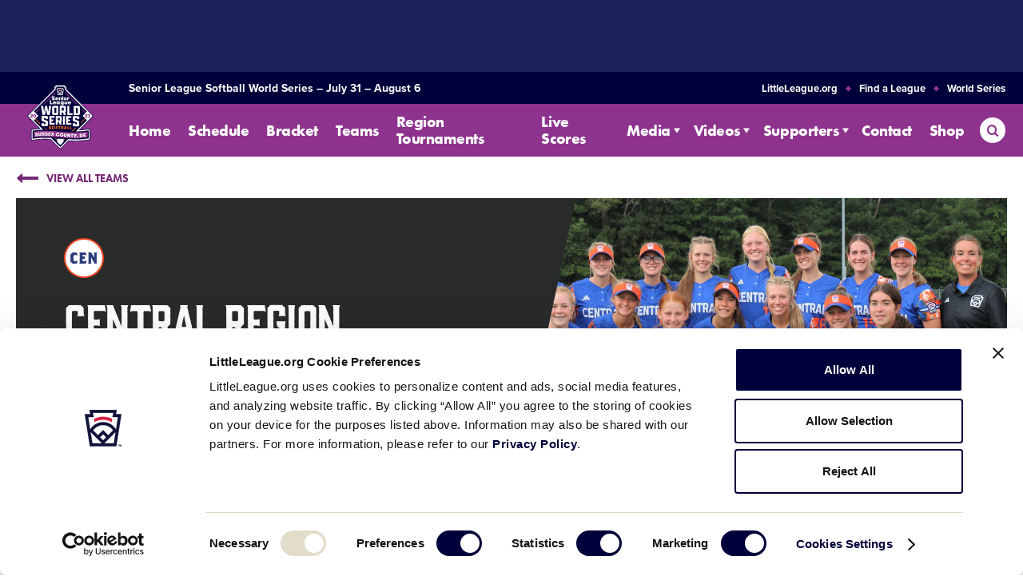

--- FILE ---
content_type: text/html; charset=UTF-8
request_url: https://www.littleleague.org/world-series/2023/slsws/teams/central-region/
body_size: 21028
content:
	<!DOCTYPE html>
<html lang="en-US">
<head>

	
		<meta charset="utf-8">
	<meta name="author" content="Little League">
	<meta http-equiv="cleartype" content="on">
	<link rel="pingback" href="https://www.littleleague.org/xmlrpc.php">

		<meta name="HandheldFriendly" content="True">
	<meta name="viewport" content="width=device-width, initial-scale=1">

		<meta name="apple-mobile-web-app-title" content="Central Region">

		<meta name="application-name" content="Little League">

		<link rel="stylesheet" href="https://use.typekit.net/tdi0yxj.css">

	
        <script type="text/javascript">
            function is_browser() {
                return (
                    navigator.userAgent.indexOf("Chrome") !== - 1 ||
                    navigator.userAgent.indexOf("Opera") !== - 1 ||
                    navigator.userAgent.indexOf("Firefox") !== - 1 ||
                    navigator.userAgent.indexOf("MSIE") !== - 1 ||
                    navigator.userAgent.indexOf("Safari") !== - 1 ||
                    navigator.userAgent.indexOf("Edge") !== - 1
                );
            }

            function not_excluded_page() {
                return (
                    window.location.href.indexOf("/unsupported-browser/") === - 1 &&
                    document.title.toLowerCase().indexOf('page not found') === - 1
                );
            }

            if (is_browser() && ! window.atob && not_excluded_page()) {
                window.location = location.protocol + '//' + location.host + '/unsupported-browser/';
            }
        </script>

		
		<script>
			var modern_tribe = window.modern_tribe || {};
			modern_tribe.fonts = {
				state: {
					loading: true,
					active: false
				},
				events: {
					trigger: function ( event_type, event_data, el ) {
						var event;
						try {
							event = new CustomEvent( event_type, { detail: event_data } );
						} catch ( e ) {
							event = document.createEvent( 'CustomEvent' );
							event.initCustomEvent( event_type, true, true, event_data );
						}
						el.dispatchEvent( event );
					}
				}
			};
			var WebFontConfig = {
								typekit: {
					id: 'eiu2kqs'
				},
																loading: function () {
					modern_tribe.fonts.state.loading = true;
					modern_tribe.fonts.state.active = false;
					modern_tribe.fonts.events.trigger( 'modern_tribe/fonts_loading', {}, document );
				},
				active: function () {
					modern_tribe.fonts.state.loading = false;
					modern_tribe.fonts.state.active = true;
					modern_tribe.fonts.events.trigger( 'modern_tribe/fonts_loaded', {}, document );
				},
				inactive: function () {
					modern_tribe.fonts.state.loading = false;
					modern_tribe.fonts.state.active = false;
					modern_tribe.fonts.events.trigger( 'modern_tribe/fonts_failed', {}, document );
				}
			};
			(function ( d ) {
				var wf = d.createElement( 'script' ), s = d.scripts[ 0 ];
				wf.src = 'https://www.littleleague.org/wp-content/plugins/core/assets/theme/js/vendor/webfontloader.js';
				s.parentNode.insertBefore( wf, s );
			})( document );
		</script>

		<meta name='robots' content='index, follow, max-image-preview:large, max-snippet:-1, max-video-preview:-1' />

	<!-- This site is optimized with the Yoast SEO Premium plugin v22.6 (Yoast SEO v22.6) - https://yoast.com/wordpress/plugins/seo/ -->
	<title>Central Region - Little League</title>
	<link rel="canonical" href="https://www.littleleague.org/world-series/2023/slsws/teams/central-region/" />
	<meta property="og:locale" content="en_US" />
	<meta property="og:type" content="article" />
	<meta property="og:title" content="Central Region" />
	<meta property="og:url" content="https://www.littleleague.org/world-series/2023/slsws/teams/central-region/" />
	<meta property="og:site_name" content="Little League" />
	<meta property="article:publisher" content="https://www.facebook.com/littleleague/" />
	<meta property="article:modified_time" content="2023-08-03T19:12:12+00:00" />
	<meta property="og:image" content="https://res.cloudinary.com/little-league/image/upload/c_fill,dpr_auto,h_630,w_1200/v1691089910/JF5A2282e1.jpg" />
	<meta property="og:image:width" content="1200" />
	<meta property="og:image:height" content="630" />
	<meta property="og:image:type" content="image/jpeg" />
	<meta name="twitter:card" content="summary_large_image" />
	<meta name="twitter:site" content="@LittleLeague" />
	<!-- / Yoast SEO Premium plugin. -->


<link rel='dns-prefetch' href='//www.littleleague.org' />
<link rel='dns-prefetch' href='//players.brightcove.net' />
<link rel='dns-prefetch' href='//ll-production-uploads.s3.amazonaws.com' />
<link rel='stylesheet' id='tribe-events-pro-mini-calendar-block-styles-css' href='https://www.littleleague.org/wp-content/plugins/events-calendar-pro/src/resources/css/tribe-events-pro-mini-calendar-block.min.css?ver=6.4.0' type='text/css' media='all' />
<style id='safe-svg-svg-icon-style-inline-css' type='text/css'>
.safe-svg-cover{text-align:center}.safe-svg-cover .safe-svg-inside{display:inline-block;max-width:100%}.safe-svg-cover svg{fill:currentColor;height:100%;max-height:100%;max-width:100%;width:100%}

</style>
<style id='elasticpress-related-posts-style-inline-css' type='text/css'>
.editor-styles-wrapper .wp-block-elasticpress-related-posts ul,.wp-block-elasticpress-related-posts ul{list-style-type:none;padding:0}.editor-styles-wrapper .wp-block-elasticpress-related-posts ul li a>div{display:inline}

</style>
<link rel='stylesheet' id='core-theme-base-css' href='https://www.littleleague.org/wp-content/plugins/core/assets/theme/css/dist/master.min.css?ver=7.07.10.16.2025' type='text/css' media='all' />
<link rel='stylesheet' id='core-theme-print-css' href='https://www.littleleague.org/wp-content/plugins/core/assets/theme/css/dist/print.min.css?ver=7.07.10.16.2025' type='text/css' media='print' />
<link rel='stylesheet' id='brightcove-pip-css-css' href='https://players.brightcove.net/videojs-pip/1/videojs-pip.css?ver=2.8.8' type='text/css' media='all' />
<link rel='stylesheet' id='brightcove-playlist-css' href='https://www.littleleague.org/wp-content/plugins/brightcove-video-connect/assets/css/brightcove_playlist.min.css?ver=2.8.8' type='text/css' media='all' />
<script type="text/javascript" src="https://www.littleleague.org/wp-content/plugins/core/assets/theme/js/vendor/polyfill.min.js?ver=4.8.0" id="core-polyfill-js"></script>
<script type="text/javascript" src="https://www.littleleague.org/wp-content/plugins/core/assets/theme/js/vendor/jquery.min.js?ver=7.07.10.16.2025" id="jquery-js"></script>
<script type="text/javascript" src="https://www.littleleague.org/wp-includes/js/dist/vendor/wp-polyfill-inert.min.js?ver=3.1.2" id="wp-polyfill-inert-js"></script>
<script type="text/javascript" src="https://www.littleleague.org/wp-includes/js/dist/vendor/regenerator-runtime.min.js?ver=0.14.0" id="regenerator-runtime-js"></script>
<script type="text/javascript" src="https://www.littleleague.org/wp-includes/js/dist/vendor/wp-polyfill.min.js?ver=3.15.0" id="wp-polyfill-js"></script>
<script type="text/javascript" src="https://www.littleleague.org/wp-includes/js/dist/hooks.min.js?ver=2810c76e705dd1a53b18" id="wp-hooks-js"></script>
<script type="text/javascript" src="https://www.littleleague.org/wp-includes/js/dist/i18n.min.js?ver=5e580eb46a90c2b997e6" id="wp-i18n-js"></script>
<script type="text/javascript" id="wp-i18n-js-after">
/* <![CDATA[ */
wp.i18n.setLocaleData( { 'text direction\u0004ltr': [ 'ltr' ] } );
/* ]]> */
</script>
<script type="text/javascript" src="https://www.littleleague.org/wp-includes/js/jquery/ui/core.min.js?ver=1.13.2" id="jquery-ui-core-js"></script>
<script type="text/javascript" src="https://www.littleleague.org/wp-includes/js/jquery/ui/mouse.min.js?ver=1.13.2" id="jquery-ui-mouse-js"></script>
<script type="text/javascript" src="https://www.littleleague.org/wp-includes/js/jquery/ui/sortable.min.js?ver=1.13.2" id="jquery-ui-sortable-js"></script>
<script type="text/javascript" src="https://www.littleleague.org/wp-includes/js/jquery/ui/resizable.min.js?ver=1.13.2" id="jquery-ui-resizable-js"></script>
<script type="text/javascript" src="https://www.littleleague.org/wp-content/plugins/advanced-custom-fields-pro/assets/build/js/acf.min.js?ver=6.3.3" id="acf-js"></script>
<script type="text/javascript" src="https://www.littleleague.org/wp-includes/js/dist/dom-ready.min.js?ver=f77871ff7694fffea381" id="wp-dom-ready-js"></script>
<script type="text/javascript" src="https://www.littleleague.org/wp-includes/js/dist/a11y.min.js?ver=d90eebea464f6c09bfd5" id="wp-a11y-js"></script>
<script type="text/javascript" src="https://www.littleleague.org/wp-content/plugins/advanced-custom-fields-pro/assets/build/js/acf-input.min.js?ver=6.3.3" id="acf-input-js"></script>
<script type="text/javascript" src="https://www.littleleague.org/wp-content/plugins/acf-conditional-taxonomy-rules/includes/input_conditional_taxonomy.js?ver=3.0.0" id="acf-input-conditional-taxonomy-js"></script>
<link rel="https://api.w.org/" href="https://www.littleleague.org/wp-json/" /><link rel="EditURI" type="application/rsd+xml" title="RSD" href="https://www.littleleague.org/xmlrpc.php?rsd" />
<meta name="generator" content="WordPress 6.5.7" />
<link rel='shortlink' href='https://www.littleleague.org/?p=179168' />
<link rel="alternate" type="application/json+oembed" href="https://www.littleleague.org/wp-json/oembed/1.0/embed?url=https%3A%2F%2Fwww.littleleague.org%2Fworld-series%2F2023%2Fslsws%2Fteams%2Fcentral-region%2F" />
<link rel="alternate" type="text/xml+oembed" href="https://www.littleleague.org/wp-json/oembed/1.0/embed?url=https%3A%2F%2Fwww.littleleague.org%2Fworld-series%2F2023%2Fslsws%2Fteams%2Fcentral-region%2F&#038;format=xml" />
<script id="Cookiebot" src="https://consent.cookiebot.com/uc.js" data-cbid="ec31332e-b935-4d35-8c95-d400de4df6e3" type="text/javascript" async></script>            <!-- Google Tag Manager -->
            <script>
			    function littleLeagueLoadGTM() {
				    ( function( w, d, s, l, i ) {
					    w[ l ] = w[ l ] || [];
					    w[ l ].push( { 'gtm.start': new Date().getTime(), event: 'gtm.js' } );
					    var f = d.getElementsByTagName( s )[ 0 ],
						    j = d.createElement( s ), dl = l != 'dataLayer' ? '&l=' + l : '';
					    j.async = true;
					    j.src = 'https://www.googletagmanager.com/gtm.js?id=' + i + dl;
					    f.parentNode.insertBefore( j, f );
				    } )( window, document, 'script', 'dataLayer', 'GTM-WG5LZNG' );
			    }

			    window.addEventListener( 'CookiebotOnAccept', function() {
				    if ( Cookiebot.consent.statistics ) {
					    littleLeagueLoadGTM();
				    }
			    } );
            </script>
            <!-- End Google Tag Manager -->
                    <!-- Google Tag Manager -->
            <script>
	            function littleLeagueLoadDigitalHyveGTM() {
		            ( function( w, d, s, l, i ) {
			            w[ l ] = w[ l ] || [];
			            w[ l ].push( {
				            'gtm.start':
					            new Date().getTime(), event: 'gtm.js'
			            } );
			            var f = d.getElementsByTagName( s )[ 0 ],
				            j = d.createElement( s ), dl = l != 'dataLayer' ? '&l=' + l : '';
			            j.async = true;
			            j.src =
				            'https://www.googletagmanager.com/gtm.js?id=' + i + dl;
			            f.parentNode.insertBefore( j, f );
		            } )( window, document, 'script', 'dataLayer', 'GTM-TMKWDZH' );
	            }

	            window.addEventListener( 'CookiebotOnAccept', function() {
		            if ( Cookiebot.consent.statistics ) {
			            littleLeagueLoadDigitalHyveGTM();
		            }
	            } );
            </script>
            <!-- End Google Tag Manager -->
        
		<style>
			.t-content a:not([class*="c-btn"]):not([class*="resource-embed__title"]),
			.t-content a:not([class*="c-btn"]):not([class*="resource-embed__title"]):visited,
			.search-results__site-search .anchor,
			.search-results__site-search .anchor:visited,
			.item-loop__search-anchor:hover,
			.item-loop__search-anchor:focus,
			.c-pagination__link:hover,
			.c-pagination__link:focus,
			.wp-playlist-item a:hover,
			.wp-playlist-item a:focus,
			.nav-section__title-url:hover,
			.nav-section__title-url:focus,
			.nav-section__action:hover,
			.nav-section__action:focus,
			.nav-section__list-item--is-current .nav-section__action,
			.current_page_item .nav-section__action,
			.nav-section__search-mobile-icon,
			.nav-section__trigger:hover,
			.nav-section__trigger:focus,
			.nav-section__trigger-icon,
			.nav-section__search-submit,
			.nav-section__title-grandparent-url,
			.nav-section__title-grandparent-url:visited,
			.item-single__document--multiple .resource-embed__download,
			.item-single__document--multiple .resource-embed__download:visited,
			.resource-embed .resource-embed__title:hover,
			.resource-embed .resource-embed__title:focus,
			.single-wrapper--tournament .single-header__breadcrumb-link:hover,
			.single-wrapper--tournament .single-header__breadcrumb-link:focus {
				color: #8d338e;
			}

            /* Help Center */
            .page-template-page-help-center .nav-section__title-url:hover,
            .page-template-page-help-center  .nav-section__title-url:focus,
            .page-template-page-help-center .nav-section__action:hover,
            .page-template-page-help-center .nav-section__action:focus,
            .page-template-page-help-center .nav-section__trigger:hover,
            .page-template-page-help-center .nav-section__trigger:focus,
            .single-help_center .nav-section__title-url:hover,
            .single-help_center  .nav-section__title-url:focus,
            .single-help_center .nav-section__action:hover,
            .single-help_center .nav-section__action:focus,
            .single-help_center .nav-section__trigger:hover,
            .single-help_center .nav-section__trigger:focus,
            .tax-hc_categories .nav-section__title-url:hover,
            .tax-hc_categories  .nav-section__title-url:focus,
            .tax-hc_categories .nav-section__action:hover,
            .tax-hc_categories .nav-section__action:focus,
            .tax-hc_categories .nav-section__trigger:hover,
            .tax-hc_categories .nav-section__trigger:focus {
                color: #010262;
            }

            .single-help_center .t-content a:not([class*="c-btn"]),
            .single-help_center .t-content a:visited:not([class*="c-btn"]) {
                color: #00013a;
            }

            .single-help_center .t-content a:focus:not([class*="c-btn"]),
            .single-help_center .t-content a:hover:not([class*="c-btn"]) {
                color: #010262;
            }
            /* Help Center End */

			.c-btn:not(.c-btn--red),
			.c-btn:not(.c-btn--red):visited,
			a.c-btn:not(.c-btn--red),
			a.c-btn:not(.c-btn--red):visited,
			.item-loop__search-featured-image.icon-play:before,
			.item-loop__search-featured-image.icon-document:before,
			.c-pagination__link.active,
			.c-video__icon,
			.wp-playlist.wp-audio-playlist .mejs-container,
			.wp-playlist.wp-audio-playlist .mejs-container .mejs-controls,
			.wp-audio-shortcode.mejs-container,
			.wp-audio-shortcode.mejs-container .mejs-controls,
			.mejs-overlay-button,
			.nav-section__list-item--is-current .nav-section__action:after,
			.current_page_item .nav-section__action:after,
			.site-secondary-nav--is-open .nav-section__trigger-text:after,
			.site-panel--table .ws-table th,
			.single-wrapper--tournament .single-header__breadcrumbs-list-item:after {
				background-color: #8d338e;
			}

			.oo-player-container .oo-state-screen .oo-action-icon {
				background-color: #8d338e !important;
			}

			.t-content a:not([class*="c-btn"]) {
				border-bottom-color: #8d338e;
			}

			.t-content a:not([class*="c-btn"]):hover,
			.t-content a:not([class*="c-btn"]):focus,
			.nav-section__search-input:focus {
				border-bottom-color: #ff6b00;
			}

			.t-content a:not([class*="c-btn"]):not([class*="resource-embed__title"]):hover,
			.t-content a:not([class*="c-btn"]):not([class*="resource-embed__title"]):focus,
			.search-results__site-search .anchor:hover,
			.search-results__site-search .anchor:focus,
			.nav-section__search-submit:hover,
			.nav-section__search-submit:focus,
			.nav-section__title-grandparent-url:hover,
			.nav-section__title-grandparent-url:focus,
			.item-single__document--multiple .resource-embed__download:hover,
			.item-single__document--multiple .resource-embed__download:focus,
			.item-single__document--multiple .resource-embed__download:active {
				color: #ff6b00;
			}

			.c-btn:not(.c-btn--red):hover:before,
			.c-btn:not(.c-btn--red):focus:before,
			.c-btn:not(.c-btn--red):active:before,
			a.c-btn:not(.c-btn--red):hover:before,
			a.c-btn:not(.c-btn--red):focus:before,
			a.c-btn:not(.c-btn--red):active:before,
			.c-video__trigger:hover .c-video__icon,
			.c-video__trigger:focus .c-video__icon,
			.mejs-overlay-play:hover .mejs-overlay-button,
			.mejs-overlay-play:focus .mejs-overlay-button,
			.mejs-overlay-button:focus {
				background-color: #ff6b00;
			}

			.ooyala-player:hover .oo-state-screen .oo-action-icon,
			.ooyala-player:focus .oo-state-screen .oo-action-icon,
			.oo-player-container .oo-state-screen .oo-action-icon:hover,
			.oo-player-container .oo-state-screen .oo-action-icon:focus {
				background-color: #ff6b00 !important;
			}

			.sub-header .sub-header--no-nav {
				background-color: #ff6b00;
			}

						
				.ws-site-header__top-bar,
				.ws-mobile-bar-nav__list,
				.single-wrapper--tournament .single-header {
					background-color: #00013a;
				}

				.is-world-series .site-footer {
					background-color: #00013a;
				}

				.c-btn-text:not(.c-btn-text--white):before,
				a.c-btn-text:not(.c-btn-text--white):before,
				.c-btn-text:not(.c-btn-text--white):hover,
				.c-btn-text:not(.c-btn-text--white):focus,
				.c-btn-text:not(.c-btn-text--white):active,
				a.c-btn-text:not(.c-btn-text--white):hover,
				a.c-btn-text:not(.c-btn-text--white):focus,
				a.c-btn-text:not(.c-btn-text--white):active,
				blockquote p,
				.t-content blockquote p,
				.blog .c-taxonomy-list__link .c-taxonomy-list__term,
				.blog .c-taxonomy-list__link:visited .c-taxonomy-list__term,
				.single-post .c-taxonomy-list__link .c-taxonomy-list__term,
				.single-post .c-taxonomy-list__link:visited .c-taxonomy-list__term,
				.c-accordion__header:hover:before,
				.c-accordion__header:focus:before,
				.c-accordion__header:hover:after,
				.c-accordion__header:focus:after,
				.c-accordion__row.active .c-accordion__header:before,
				.c-accordion__row.active .c-accordion__header:after,
				.c-card--simple .c-card__title,
				.c-card--content-carousel .c-taxonomy-list__term,
				.site-panel--feature .t-content--dark .c-taxonomy-list__term,
				.cardlist__toggle,
				.cardlist__toggle:hover .icon,
				.cardlist__toggle:focus .icon,
				.site-panel--event__card-title,
				.site-panel--featured-cards__card--post .c-taxonomy-list__term,
				.site-panel--featured-cards__card--page .c-taxonomy-list__term,
				.site-panel--featured-cards__card--articles-articles .c-taxonomy-list__term,
				.ws-card--championship .ws-card__update-game-link,
				.ws-card:not(.ws-card--championship) .ws-card__link-list li.ws-card__link-list-item a:hover,
				.ws-card:not(.ws-card--championship) .ws-card__link-list li.ws-card__link-list-item a:focus,
				.site-panel--newsfeed__card .c-taxonomy-list__term,
				.site-panel--player-cards-carousel__video-link,
				.site-panel--player-cards-carousel__video-link:visited,
				.site-panel--player-cards-carousel__stats-link,
				.site-panel--player-cards-carousel__stats-link:visited,
				.site-panel--postloop__card .c-taxonomy-list__term,
				.site-panel--tabbedlist .c-accordion__header:focus,
				.site-panel--tabbedlist .c-accordion__header:hover,
				.site-panel--tabbedlist .c-accordion__row.active .c-accordion__header,
				.site-panel--tabbedlist .c-accordion__header--tabbedlist:hover,
				.site-panel--tabbedlist .c-accordion__header--tabbedlist:focus,
				.site-panel--tabbedlist__large-list-button,
				.site-panel--tabbedlist .c-download-link__link,
				.site-panel--tabbedlist .c-download-link__link:after,
				.site-panel--table .ws-table a,
				.site-panel--table .ws-table a:visited,
				.ws-site-header--has-scrolled-in.site-search--is-open.site-search--is-active .ws-primary__action:visited,
				.site-search--is-open.site-search--is-active .ws-primary__action:visited,
				.single-wrapper--tournament .single-header__breadcrumb-link:hover,
				.single-wrapper--tournament .single-header__breadcrumb-link:focus {
					color: #8d338e;
				}

				.blog .c-taxonomy-list__link:hover .c-taxonomy-list__term,
				.blog .c-taxonomy-list__link:focus .c-taxonomy-list__term,
				.single-post .c-taxonomy-list__link:hover .c-taxonomy-list__term,
				.single-post .c-taxonomy-list__link:focus .c-taxonomy-list__term,
				.c-card--content-carousel .c-card__title-link:hover,
				.c-card--content-carousel .c-card__title-link:focus,
				.c-card--content-carousel .c-taxonomy-list__link:hover .c-taxonomy-list__term,
				.c-card--content-carousel .c-taxonomy-list__link:focus .c-taxonomy-list__term,
				.cardlist__link-anchor:hover,
				.cardlist__link-anchor:focus,
				.site-panel--feature .t-content--dark .c-content-block__title-link:hover,
				.site-panel--feature .t-content--dark .c-content-block__title-link:focus,
				.site-panel--feature .t-content--dark .c-taxonomy-list__link:hover .c-taxonomy-list__term,
				.site-panel--feature .t-content--dark .c-taxonomy-list__link:focus .c-taxonomy-list__term,
				.ws-card--championship .ws-card__update-game-link:hover,
				.ws-card--championship .ws-card__update-game-link:focus,
				.site-panel--linklist__list-item-link:hover,
				.site-panel--linklist__list-item-link:focus,
				.site-panel--newsfeed__card .c-taxonomy-list__link:hover .c-taxonomy-list__term,
				.site-panel--newsfeed__card .c-taxonomy-list__link:focus .c-taxonomy-list__term,
				.c-card--newsfeed-featured .c-card__title-link:hover,
				.c-card--newsfeed-featured .c-card__title-link:focus,
				.c-card--related-content .c-card__title-link:hover,
				.c-card--related-content .c-card__title-link:focus,
				.c-card--video-loop .c-card__title-link:hover,
				.c-card--video-loop .c-card__title-link:focus,
				.site-panel--tabbedlist__large-list-button:hover,
				.site-panel--tabbedlist__large-list-button:focus,
				.site-panel--tabbedlist .c-download-link__link:hover,
				.site-panel--tabbedlist .c-download-link__link:focus,
				.site-panel--table .ws-table a:hover,
				.site-panel--table .ws-table a:focus,
				.ws-site-nav-about .ws-site-nav-about__list .ws_about__list-item a:hover,
				.ws-site-nav-about .ws-site-nav-about__list .ws_about__list-item a:focus,
				a.sub-header-team__back-link,
				a.sub-header-team__back-link:visited {
					color: #752A76;
				}

				.c-card--simple .c-card__link:hover .c-card__content,
				.c-card--simple .c-card__link:focus .c-card__content,
				.c-card--simple .c-card__link:hover .c-card__content:before,
				.c-card--simple .c-card__link:focus .c-card__content:before,
				.site-panel--content-carousel__slider-button,
				.cardlist__link-anchor:hover:after,
				.cardlist__link-anchor:focus:after,
				.site-panel--featured-cards__card--articles-documents .c-card__header:after,
				.site-panel--featured-cards__card--articles-videos .c-card__header:after,
				.site-panel--featured-cards__card--videos .c-card__header:after,
				.ws-card__update-game-link,
				.site-panel--interstitial .site-panel__interstitial-cta.c-btn,
				.site-panel--linklist__list-item:before,
				.site-panel--linklist .site-panel--linklist__cta.c-btn,
				.site-panel--logofarm .swiper-pagination-bullet-active,
				.site-panel--logofarm .swiper-pagination-bullet-active:hover,
				.site-panel--logofarm .swiper-pagination-bullet-active:focus,
				.site-panel--multi-hero-slider .swiper-pagination-tooltip,
				.site-panel--multi-hero-slider .site-panel--multi-hero-slider__cta.c-btn,
				.site-panel--multi-hero-slider .site-panel--multi-hero-slider__additional-btn.c-btn,
				.site-panel--player-cards-carousel__slider-button,
				.site-panel--tabbedlist .c-accordion__row.active .c-accordion__header--tabbedlist,
				.ws-site-nav-about .ws-site-nav-about__list .ws_about__list-item:after,
				.mfp-figure:after,
				.mfp-figure small,
				.mfp-bg,
				.t-content.master-calender__results-table th,
				.site-panel--table .ws-table th,
				.site-panel--table table th,
				.single-wrapper--tournament .single-header__breadcrumbs-list-item:after {
					background-color: #8d338e;
				}

				.ws-card:not(.ws-card--championship) .ws-card__update-game-link:hover,
				.ws-card:not(.ws-card--championship) .ws-card__update-game-link:focus,
				.site-panel--linklist__list-item-link:hover:after,
				.site-panel--linklist__list-item-link:focus:after,
				.site-panel--linklist .site-panel--linklist__cta.c-btn:hover:before,
				.site-panel--linklist .site-panel--linklist__cta.c-btn:focus:before,
				.site-panel--tabbedlist .c-download-link__link:hover:after,
				.site-panel--tabbedlist .c-download-link__link:focus:after {
					background-color: #752A76;
				}

				.c-btn--red,
				.c-btn--red:visited,
				a.c-btn--red,
				a.c-btn--red:visited,
				.site-panel--multi-hero-slider .swiper-pagination-bullet-active,
				.site-panel--multi-hero-slider .swiper-pagination-bullet-active:hover,
				.site-panel--multi-hero-slider .swiper-pagination-bullet-active:focus,
				.mfp-arrow {
					background-color: #ff6b00;
				}

				.mfp-arrow:focus,
				.mfp-arrow:hover {
					background-color: #D45900				}

				.sub-header-team__links-action.c-btn-border,
				.sub-header-team__links-action.c-btn-border .sub-header-team__links-action-text {
					color: #8d338e;
				}

				.sub-header-team__links-action.c-btn-border {
					border-color: #8d338e;
				}

				.sub-header-team__links-action.c-btn-border:hover:before,
				.sub-header-team__links-action.c-btn-border:focus:before {
					background-color: #8d338e;
				}

				.sub-header-team__links-action.c-btn-border:hover .sub-header-team__links-action-text,
				.sub-header-team__links-action.c-btn-border:focus .sub-header-team__links-action-text {
					color: #ffffff;
				}

				.c-btn--red:hover:before,
				a.c-btn--red:hover:before,
				.c-btn--red:focus:before,
				a.c-btn--red:focus:before,
				.c-btn--red:active:before,
				a.c-btn--red:active:before {
					background-color: #D45900;
				}

				.site-panel--multi-hero-slider .swiper-pagination-bullet-active:before {
					border-color: #ff6b00;
				}

				.c-card--simple .c-card__link:hover .c-card__content,
				.c-card--simple .c-card__link:focus .c-card__content,
				.site-panel--table .ws-table a,
				.site-panel--table .ws-table a:visited,
				.ws-site-nav-about .ws-site-nav-about__list .ws_about__list-item a:hover,
				.ws-site-nav-about .ws-site-nav-about__list .ws_about__list-item a:focus {
					border-bottom-color: #8d338e;
				}

				.site-panel--table .ws-table a:hover,
				.site-panel--table .ws-table a:focus, {
					border-bottom-color: #752A76;
				}

				.blog .c-taxonomy-list__link .c-taxonomy-list__term,
				.blog .c-taxonomy-list__link:hover .c-taxonomy-list__term,
				.blog .c-taxonomy-list__link:focus .c-taxonomy-list__term,
				.single-post .c-taxonomy-list__link .c-taxonomy-list__term,
				.single-post .c-taxonomy-list__link:hover .c-taxonomy-list__term,
				.single-post .c-taxonomy-list__link:focus .c-taxonomy-list__term,
				.c-card--content-carousel .c-taxonomy-list__term,
				.c-card--content-carousel .c-taxonomy-list__link:hover .c-taxonomy-list__term,
				.c-card--content-carousel .c-taxonomy-list__link:focus .c-taxonomy-list__term,
				.site-panel--feature .t-content--dark .c-taxonomy-list__term,
				.site-panel--feature .t-content--dark .c-taxonomy-list__link:hover .c-taxonomy-list__term,
				.site-panel--feature .t-content--dark .c-taxonomy-list__link:focus .c-taxonomy-list__term,
				.site-panel--featured-cards__card .c-taxonomy-list__term,
				.site-panel--newsfeed__card .c-taxonomy-list__term,
				.site-panel--newsfeed__card .c-taxonomy-list__link:hover .c-taxonomy-list__term,
				.site-panel--newsfeed__card .c-taxonomy-list__link:focus .c-taxonomy-list__term,
				.site-panel--postloop__card .c-taxonomy-list__term {
					border-bottom-color: #ff6b00;
				}

				.site-panel--event__cards > .site-panel--event__card,
				.site-panel--event__cards > .site-panel--event__card:last-child {
					border-left-color: #8d338e;
					border-right-color: #8d338e;
				}

				.site-panel--multi-hero-slider .swiper-pagination-tooltip:after {
					border-left-color: #8d338e;
				}

				.is-world-series .ws-site-header,
				.is-world-series .ws-site-header__brand {
					background-color: #8d338e;
				}

				.is-world-series .bracket--mobile .round-tabs__list-btn:after,
				.is-world-series .bracket--mobile .round-tabs__list-btn:focus:after,
				.is-world-series .bracket--mobile .round-tabs__list-btn:hover:after {
					border-color: #8d338e;
				}

				.is-world-series .ws-site-header--has-scrolled-in.site-search--is-open.site-search--is-active .ws-primary__action,
				.is-world-series .site-search--is-open.site-search--is-active .ws-primary__action,
				.is-world-series .ws-site-header--has-scrolled-in.site-search--is-open.site-search--is-active .ws-primary__action:visited,
				.is-world-series .site-search--is-open.site-search--is-active .ws-primary__action:visited,
				.is-world-series .ws-site-header--has-scrolled-in.site-search--is-open.site-search--is-active .ws-primary__action,
				.is-world-series .site-search--is-open.site-search--is-active .ws-primary__action,
				.is-world-series .ws-site-header-trigger--search,
				.is-world-series .featured-post__pre-title,
				.is-world-series .site-panel--player-cards-carousel__link,
				.is-world-series .site-panel--player-cards-carousel__link:visited,
				.is-world-series .featured-post__anchor:hover,
				.is-world-series .featured-post__anchor:focus,
				.is-world-series .item-loop__title--anchor:hover,
				.is-world-series .item-loop__title--anchor:focus,
				.is-world-series .site-footer__nav-list li.secondary__list-item a.secondary__action:hover,
				.is-world-series .site-footer__nav-list li.secondary__list-item a.secondary__action:focus,
				.is-world-series a.social-follow__anchor:hover .social-follow__icon:before,
				.is-world-series a.social-follow__anchor:focus .social-follow__icon:before,
				.is-world-series .site-footer .site-footer__copyright a:hover,
				.is-world-series .site-footer .site-footer__copyright a:focus,
				.is-world-series .ws-mobile-bar-nav__list-item a:hover,
				.is-world-series .ws-mobile-bar-nav__list-item a:focus {
					color: #8d338e;
				}

				.is-world-series .ws-primary__action:hover,
				.is-world-series .ws-primary__action:focus,
				.is-world-series .ws-site-navigation--back:focus,
				.is-world-series .ws-site-navigation--back:hover,
				.is-world-series .ws-site-nav__sub-action:hover,
				.is-world-series .ws-site-nav__sub-action:focus,
				.is-world-series .ws-site-nav__sub-item--current .ws-site-nav__sub-action,
				.is-world-series .ws-primary__list-item--is-current-parent .ws-primary__action,
				.is-world-series .site-search--is-open.site-search--is-active .ws-primary__action:hover,
				.is-world-series .ws-site-header--has-scrolled-in.site-search--is-open.site-search--is-active .ws-primary__action:hover,
				.is-world-series .secondary__action:hover,
				.is-world-series .secondary__action:focus {
					color: #752A76;
				}

				.is-world-series .ws-site-header-trigger--search:focus,
				.is-world-series .ws-site-header-trigger--search:hover {
					background: #241f20;
					color: #ffffff;
				}

				.is-world-series a.c-alert__link {
					border-color: #000 !important;
					color: #000 !important;
				}

				.is-world-series a.c-alert__link:focus,
				.is-world-series a.c-alert__link:hover {
					border-color: #292b2b !important;
					color: #292b2b !important;
				}

				.ws-card--championship .ws-card__link-list li.ws-card__link-list-item a:hover,
				.ws-card--championship .ws-card__link-list li.ws-card__link-list-item a:focus,
				.is-world-series .secondary__action:hover,
				.is-world-series .secondary__action:focus,
				a.sub-header-team__back-link:hover,
				a.sub-header-team__back-link:focus,
				.is-world-series .site-panel--player-cards-carousel__link:hover,
				.is-world-series .site-panel--player-cards-carousel__link:focus {
					color: #ff6b00;
				}

				.is-world-series .nav-section__action:after,
				.is-world-series .nav-section__search-input:focus {
					border-bottom-color: #8d338e !important;
				}

				.is-world-series:not(.ws-site-navigation--mobile) .ws-primary__list-item--is-current .ws-primary__action:after,
				.is-world-series:not(.ws-site-navigation--mobile) .ws-primary__list-item--is-current-parent .ws-primary__action:after,
				.is-world-series:not(.ws-site-navigation--mobile) .ws-primary__action:hover:after,
				.ws-site-header--has-scrolled-in.site-search--is-open.site-search--is-active .ws-primary__action:hover:after,
				.site-search--is-open.site-search--is-active .ws-primary__action:hover:after {
					border-bottom-color: #ff6b00;
				}

				.ws-site-header input:not([type="button"]):not([type="reset"]):not([type="submit"]):focus,
				.ws-site-header textarea:focus, .ws-site-header select:focus {
					border-color: #8d338e;
					box-shadow: 0 0 0 1px#8d338e;
				}

				::selection {
					background: #ff6b00;
				}

				@media only screen and (min-width: 960px) {
					.is-world-series .ws-site-header__brand {
						background-color: transparent;
					}

					.is-world-series .ws-primary__action:hover,
					.is-world-series .ws-primary__action:focus {
						color: #ffffff;
					}
				}

					</style>
				<style>
			a.c-btn-border {
				border-color: #417F89;
			}

			a.c-btn-border,
			a.c-btn-border:visited {
				color: #417F89;
			}

			.sub-header-region__wrapper,
			.sub-header-region__content:after,
			a.c-btn-border:hover:before,
			a.c-btn-border:focus:before,
			a.c-btn-border:active:before {
				background-color: #417F89;
			}

			.sub-header-region__banner {
				background-color: #d5ab2a;
			}
		</style>

		
		<script async src="https://securepubads.g.doubleclick.net/tag/js/gpt.js"></script>
		<script>
			window.googletag = window.googletag || {cmd: []};
		</script>

		
		<script>
			var gptAdSlots = [];

			googletag.cmd.push(function() {
				var downloadsPage = document.body.classList.contains('page-template-page-downloads');

				var mapping1 = googletag.sizeMapping()
					.addSize([0, 0], [300, 250])
					.build();

				// if downloads page template
				if (downloadsPage) {
					var mapping2 = googletag.sizeMapping()
						.addSize([0, 0], [300, 50])
						.addSize([1230, 0], [])
						.build();
					var mapping3 = googletag.sizeMapping()
						.addSize([0, 0], [])
						.addSize([1230, 0], [728, 90])
						.build();
					var mapping4 = googletag.sizeMapping()
						.addSize([0, 0], [300, 250])
						.addSize([1230, 0], [1800, 450])
						.build();
				} else {
					var mapping2 = googletag.sizeMapping()
						.addSize([0, 0], [300, 50])
						.addSize([768, 0], [])
						.build();
					var mapping3 = googletag.sizeMapping()
						.addSize([0, 0], [])
						.addSize([768, 0], [728, 90])
						.build();
					var mapping4 = googletag.sizeMapping()
						.addSize([0, 0], [300, 50])
						.addSize([320, 0], [728, 90])
						.addSize([728, 0], [1800, 450])
						.build();
				}

				gptAdSlots[0] = googletag.defineSlot('/7204123/LL.org-300x50', [300, 50], 'div-gpt-ad-1515600708455-1')
					.defineSizeMapping(mapping2)
					.addService(googletag.pubads());
				gptAdSlots[1] = googletag.defineSlot('/7204123/LL.org-728x90', [728, 90], 'div-gpt-ad-1515600708455-2')
					.defineSizeMapping(mapping3)
					.addService(googletag.pubads());
				gptAdSlots[2] = googletag.defineSlot('/7204123/LL.org-300x250', [300, 250], 'div-gpt-ad-1515600708455-0')
					.defineSizeMapping(mapping1)
					.addService(googletag.pubads());
				gptAdSlots[3] = googletag.defineSlot('/7204123/LL.org-300x50', [300, 50], 'div-gpt-ad-1562668364152-0')
					.defineSizeMapping(mapping2)
					.addService(googletag.pubads());
				gptAdSlots[4] = googletag.defineSlot('/7204123/LL.org-728x90', [728, 90], 'div-gpt-ad-1562637289938-0')
					.defineSizeMapping(mapping3)
					.addService(googletag.pubads());
				gptAdSlots[5] = googletag.defineSlot('/7204123/LL.org-300x50', [300, 50], 'div-gpt-ad-1562077082284-0')
					.defineSizeMapping(mapping2)
					.addService(googletag.pubads());
				gptAdSlots[6] = googletag.defineSlot('/7204123/LL.org-728x90', [728, 90], 'div-gpt-ad-1562077049712-0')
					.defineSizeMapping(mapping3)
					.addService(googletag.pubads());
				gptAdSlots[7] = googletag.defineSlot('/7204123/1800x450-T-Mobile-Takeover', [[728, 90], [1800, 450], [300, 50]], 'div-gpt-ad-1689779194939-0')
					.defineSizeMapping(mapping4)
					.setForceSafeFrame(false)
					.addService(googletag.pubads());

				googletag.pubads().enableSingleRequest();
				googletag.pubads().collapseEmptyDivs();
				googletag.enableServices();

				googletag.pubads().addEventListener("slotRenderEnded", (event) => {
					const slot = event.slot;

					// If we are displaying the widescreen ad
					if (slot === gptAdSlots[7]) {
						const adContainer = document.getElementById(slot.getSlotElementId());

						const adImage = adContainer.querySelector('iframe').contentDocument.querySelector('img');
						adImage.style.maxWidth = "100%";
						adImage.style.height = "auto";
					}
				});

			});
			var refreshAds = function() {
				googletag.cmd.push(function() {
					googletag.pubads().refresh([gptAdSlots[0], gptAdSlots[1]]);
				});
				googletag.cmd.push(function() {
					googletag.pubads().refresh([gptAdSlots[3], gptAdSlots[4]]);
				});
				googletag.cmd.push(function() {
					googletag.pubads().refresh([gptAdSlots[5], gptAdSlots[6]]);
				});
				googletag.cmd.push(function() {
					googletag.pubads().refresh([gptAdSlots[7]]);
				});
			}
		</script>

		<meta name="tec-api-version" content="v1"><meta name="tec-api-origin" content="https://www.littleleague.org"><link rel="alternate" href="https://www.littleleague.org/wp-json/tribe/events/v1/" /><link rel="shortcut icon" href="https://res.cloudinary.com/little-league/image/upload/v1591448071/favicon-32x32-5edb9207584eb.png"><link rel="icon" sizes="192x192" href="https://res.cloudinary.com/little-league/image/upload/v1591448086/android-icon-5edb9216166fd.png"><link rel="apple-touch-icon-precomposed" href="https://res.cloudinary.com/little-league/image/upload/v1591448102/apple-touch-icon-precomposed-5edb9226b0033.png"><meta name="msapplication-TileImage" content="https://res.cloudinary.com/little-league/image/upload/v1591448117/ms-icon-144-5edb9234f02b8.png"><meta name="msapplication-TileColor" content="#ffffff"><meta name="theme-color" content="#ffffff"><style type="text/css">.recentcomments a{display:inline !important;padding:0 !important;margin:0 !important;}</style>		<style type="text/css" id="wp-custom-css">
			.t-content label.fsHiddenField {display:none;}

.site-footer__nav-list {font-size: 13px!important;}	

.no-results--search .no-results__title:before {display:none!important;}

.gchide {margin-top: 30px;} @media only screen and (min-width: 230px) and (max-width: 769px) { .gchide iframe { display: none; } } 
.help-center-result__right {display: none;}

.ws-site-nav-about .ws-site-nav-about__list li.ws_about__list-item:first-child:before {display:none!important;}

.is-world-series .site-footer {
    background-color: #00013a;
    padding-bottom: 10px!important;
}

.search-results__keyword:before {background-image: none!important;
}

@media (max-width: 1229px) {.sub-header__logo {text-align: center!important; display: inline-block;}}

.ws-card__initials {
    -webkit-flex: none;
    -ms-flex: none;
    flex: none;
    -webkit-justify-content: center;
    -ms-flex-pack: center;
    justify-content: center;
    -ms-flex-align: center;
    border: 2px solid #417f89;
    border-radius: 50%;
    color: #417f89;
    font-family: futura-pt-bold,brothers,Corbel,Helvetica Neue,Helvetica,Arial,sans-serif;
    font-size: 18px;
    letter-spacing: -0.03em;
    font-weight: 400;
    height: 50px;
    margin-right: 10px;
    width: 50px;
    background: #fff;
}

/*.category .site-sponsor-wrap, .page-template-page-videos .site-sponsor-wrap, .single-articles .site-sponsor-wrap, .single-tournaments .site-sponsor-wrap, .single-videos .site-sponsor-wrap, .site-panel--accordion .site-sponsor-wrap, .site-panel--cardlist .site-sponsor-wrap, .site-panel--content-carousel .site-sponsor-wrap, .site-panel--event .site-sponsor-wrap, .site-panel--feature .site-sponsor-wrap, .site-panel--featured-cards .site-sponsor-wrap, .site-panel--imagetext .site-sponsor-wrap, .site-panel--interstitial .site-sponsor-wrap, .site-panel--linklist .site-sponsor-wrap, .site-panel--multi-hero-slider .site-sponsor-wrap, .site-panel--newsfeed .site-sponsor-wrap, .site-panel--player-cards-carousel .site-sponsor-wrap, .site-panel--postloop .site-sponsor-wrap, .site-panel--tabbedlist .site-sponsor-wrap, .site-panel--table .site-sponsor-wrap, .site-panel--wysiwyg .site-sponsor-wrap, .tax-video-tags .site-sponsor-wrap {
    -webkit-justify-content: flex-start;
    -ms-flex-pack: start;
    justify-content: flex-start;
    padding-left: 0;
	  margin-left: 0px!important;
}*/


.ws-card__title {
    color: #292b2b;
    font-family: futura-pt-bold,brothers,Corbel,Helvetica Neue,Helvetica,Arial,sans-serif;
    font-size: 16px;
    line-height: 1;
    position: relative;
    text-transform: uppercase;
    top: -5px;
}

.single-wrapper .page-default-ad--desktop {padding-bottom: 0; display: none;}

.single-tournaments .page-default-ad--mobile, .single .page-default-ad--mobile {max-width: 300px; margin: 0 auto; text-align: center; display: none;}

.gform_wrapper ul li {
    margin: 0 0 28px;
    line-height: 1.2!important;
    padding: 0;
}

.page-2024-llbws .ws-logo__wrap {
	background-size: contain;
}
		</style>
		

</head>
<body class="teams-template-default single single-teams postid-179168 page--has-ad user-not-logged-in is-world-series has-panels is-panels-page teams-central-region tribe-no-js">

	            <!-- Google Tag Manager (noscript) -->
            <noscript><iframe src="https://www.googletagmanager.com/ns.html?id=GTM-WG5LZNG"
                              height="0" width="0" style="display:none;visibility:hidden"></iframe></noscript>
            <!-- End Google Tag Manager (noscript) -->
                    <!-- Google Tag Manager (noscript) -->
            <noscript><iframe src="https://www.googletagmanager.com/ns.html?id=GTM-TMKWDZH"
                              height="0" width="0" style="display:none;visibility:hidden"></iframe></noscript>
            <!-- End Google Tag Manager (noscript) -->
        

	<a class="skip-link u-visual-hide u-font-family-brothers" href="#maincontent">Skip to main content</a>

	
		
		<div class="above-nav-ad above-nav-ad--mobile">
		
					
				<!-- /7204123/LL.org-300x50 -->
<div id="div-gpt-ad-1515600708455-1" style="height:50px; width:300px; margin-left:auto; margin-right:auto; text-align:center;">
<script>
googletag.cmd.push(function() { googletag.display('div-gpt-ad-1515600708455-1'); });
</script>
</div>
		
					
		</div>

		<div class="above-nav-ad above-nav-ad--desktop">
		
					
				<!-- /7204123/LL.org-728x90 -->
<div id="div-gpt-ad-1515600708455-2" style="height:90px; width:728px; margin-left:auto; margin-right:auto; text-align:center;">
<script>
googletag.cmd.push(function() { googletag.display('div-gpt-ad-1515600708455-2'); });
</script>
</div>
		
					
		</div>

		


	<div class="l-wrapper" data-js="site-wrap">

					<header class="ws-site-header site-header--not-parsed" data-js="ws-site-header">

        <ol class="ws-mobile-bar-nav__list">
                    <li class="ws-mobile-bar-nav__list-item">
                <a href="https://www.littleleague.org/world-series/2023/slsws/tournaments/world-series/">Game Schedule</a>
            </li>
                    <li class="ws-mobile-bar-nav__list-item">
                <a href="https://www.littleleague.org/world-series/2023/slsws/bracket/">Bracket</a>
            </li>
                    <li class="ws-mobile-bar-nav__list-item">
                <a href="https://www.littleleague.org/world-series/2023/slsws/regionals/">Regionals</a>
            </li>
            </ol>



    <div class="ws-site-header__top-bar">

                    <div class="ws-site-header__top-bar-desc">
                <p><p>Senior League Softball World Series &#8211; July 31 &#8211; August 6</p>
</p>
            </div>
        
        <div class="ws-site-header__top-bar-nav ws-site-header__top-bar-nav--desktop">
            <nav class="ws-site-nav-about" aria-label="World Series About Us Navigation">

    <ol class="ws-site-nav-about__list">
        <li class="ws_about__list-item ws_about__list-item--depth-0"><a href="https://www.littleleague.org/" class="ws_about__action ws_about__action--depth-0">LittleLeague.org</a></li><li class="ws_about__list-item ws_about__list-item--depth-0"><a href="https://www.littleleague.org/play-little-league/league-finder/" class="ws_about__action ws_about__action--depth-0">Find a League</a></li><li class="ws_about__list-item ws_about__list-item--depth-0"><a href="https://www.littleleague.org/world-series/" class="ws_about__action ws_about__action--depth-0">World Series</a></li>
    </ol>
</nav>

        </div>
    </div>

    <div class="ws-site-header__wrapper">

        <div class="ws-site-header__wrapper-inner">

            <div class="ws-site-header__brand" data-js="ws-site-header-brand">

                <a href="https://www.littleleague.org/world-series/2023/slsws/" rel="home">
<div class="ws-logo">
		<div  role="img" aria-label="2023 SLSWS svg logo" style="background-image:url('https://res.cloudinary.com/little-league/image/upload/c_limit,dpr_auto,h_1024,w_1024,q_auto,c_fill,g_face/v1672870260/2023-slsws-svg-logo3-63b5f974aa460.svg');"  class="ws-logo__wrap">
	
		
		
		
		</div>
	
	

</div>
</a>

                <button
                        id="site-search-trigger-mobile"
                        class="ws-site-header-trigger ws-site-header-trigger--search ws-site-header-trigger--search-mobile"
                        data-js="site-search-trigger"
                        aria-label="Site Search Toggle"
                        aria-expanded="false"
                >
                    <i
                            class="ws-site-header-trigger__icon ws-site-header-trigger__icon--search icon icon-search-thick"
                            aria-hidden="true"
                            title="Open"
                    ></i>
                    <i
                            class="ws-site-header-trigger__icon ws-site-header-trigger__icon--search-close icon icon-menu-close"
                            aria-hidden="true"
                            title="Close"
                    ></i>
                    <span class="u-visual-hide">Search</span>
                </button>

                <button
                        id="ws-site-nav-trigger-mobile"
                        class="ws-site-header-trigger ws-site-header-trigger--menu ws-site-header-trigger--menu-mobile"
                        data-js="ws-site-nav-trigger-mobile"
                        aria-label="World Series Site Navigation Toggle"
                        aria-expanded="false"
                >
					<span class="ws-site-header-trigger__wrapper">
						<i
                                class="ws-site-header-trigger__icon ws-site-header-trigger__icon--menu-open icon icon-menu-open"
                                aria-hidden="true"
                                title="Open"
                        ></i>
						<i
                                class="ws-site-header-trigger__icon ws-site-header-trigger__icon--menu-close icon icon-menu-close"
                                aria-hidden="true"
                                title="Close"
                        ></i>
                        Menu
					</span>
                </button>

            </div>

        </div>

        <nav class="ws-site-nav-primary"
     data-js="ws-site-nav-primary"
     aria-label="World Series Global Navigation">

    <ol class="ws-primary__list">
        <li class="ws-primary__list-item ws-primary__list-item--depth-0"><a href="https://www.littleleague.org/world-series/2023/slsws/" id="menu-item-179120" data-id="179120" class="ws-primary__action ws-primary__action--depth-0">Home</a></li><li class="ws-primary__list-item ws-primary__list-item--depth-0"><a href="https://www.littleleague.org/world-series/2023/slsws/tournaments/world-series/" id="menu-item-179131" data-id="179131" class="ws-primary__action ws-primary__action--depth-0">Schedule</a></li><li class="ws-primary__list-item ws-primary__list-item--depth-0"><a href="https://www.littleleague.org/world-series/2023/slsws/bracket/" id="menu-item-179132" data-id="179132" class="ws-primary__action ws-primary__action--depth-0">Bracket</a></li><li class="ws-primary__list-item ws-primary__list-item--depth-0"><a href="https://www.littleleague.org/world-series/2023/slsws/teams/" id="menu-item-179119" data-id="179119" class="ws-primary__action ws-primary__action--depth-0">Teams</a></li><li class="ws-primary__list-item ws-primary__list-item--depth-0"><a href="https://www.littleleague.org/world-series/2023/slsws/regionals/" id="menu-item-179118" data-id="179118" class="ws-primary__action ws-primary__action--depth-0">Region Tournaments</a></li><li class="ws-primary__list-item ws-primary__list-item--depth-0"><a href="https://www.littleleague.org/world-series/2023/slsws/live-scoring/" id="menu-item-186640" data-id="186640" class="ws-primary__action ws-primary__action--depth-0">Live Scores</a></li><li class="ws-primary__list-item ws-primary__list-item--depth-0 ws-primary__list-item--has-children"><button title="Toggle Sub-Menu" id="menu-item-179121" data-id="179121" class="ws-primary__action ws-primary__action--depth-0 ws-primary__action--has-children" data-js="trigger-child-menu">Media</button></li><li class="ws-primary__list-item ws-primary__list-item--depth-0 ws-primary__list-item--has-children"><button title="Toggle Sub-Menu" id="menu-item-179122" data-id="179122" class="ws-primary__action ws-primary__action--depth-0 ws-primary__action--has-children" data-js="trigger-child-menu">Videos</button></li><li class="ws-primary__list-item ws-primary__list-item--depth-0 ws-primary__list-item--has-children"><button title="Toggle Sub-Menu" id="menu-item-181212" data-id="181212" class="ws-primary__action ws-primary__action--depth-0 ws-primary__action--has-children" data-js="trigger-child-menu">Supporters</button></li><li class="ws-primary__list-item ws-primary__list-item--depth-0"><a href="https://www.littleleague.org/world-series/2023/slsws/contact/" id="menu-item-179124" data-id="179124" class="ws-primary__action ws-primary__action--depth-0">Contact</a></li><li class="ws-primary__list-item ws-primary__list-item--depth-0"><a href="https://www.shoplittleleague.org/?utm_source=shop&#038;utm_medium=slsws%20nav&#038;utm_campaign=shop%20link" id="menu-item-179123" data-id="179123" class="ws-primary__action ws-primary__action--depth-0">Shop</a></li>
        <li class="ws-primary__list-item ws-primary__list-item--search ws-primary__list-item--depth-0">
            <button id="site-search-trigger-full"
                    class="ws-site-header-trigger ws-site-header-trigger--search ws-site-header-trigger--search-full site-nav-full__item site-nav-full__item--search"
                    data-js="site-search-trigger-desktop"
                    aria-label="Site Search Toggle"
                    aria-expanded="false">

                <i class="ws-site-header-trigger__icon ws-site-header-trigger__icon--search icon icon-search-thick"
                   aria-hidden="true"
                   title="Open"></i>

                <i class="ws-site-header-trigger__icon ws-site-header-trigger__icon--search-close icon icon-menu-close"
                   aria-hidden="true"
                   title="Close"></i>

                <span class="u-visual-hide">Search</span>
            </button>
        </li>
    </ol>
</nav>

		<script>/* eslint-disable */
var modernTribe = window.modernTribe || {};
(function(mt) {
	var header = mt.headerRender = mt.headerRender || {};
	var forEach = Function.prototype.call.bind(Array.prototype.forEach);

	header.util = {
		debounce: function(func, wait, immediate) {
			var timeout;
			return function() {
				var context = this, args = arguments;
				var later = function() {
					timeout = null;
					if (!immediate) func.apply(context, args);
				};
				var callNow = immediate && !timeout;
				clearTimeout(timeout);
				timeout = setTimeout(later, wait);
				if (callNow) func.apply(context, args);
			};
		},

		trigger: function(el, eventName, data) {
			var event;
			try {
				event = new CustomEvent(eventName, { detail: data });
			} catch (e) {
				event = document.createEvent('CustomEvent');
				event.initCustomEvent(eventName, true, true, data);
			}

			el.dispatchEvent(event);
		}
	};

	header.primary = {
		mobileBreakpoint: 768,
		el: document.getElementsByClassName('site-nav-primary')[0],
		wrapper: document.getElementsByClassName('site-header')[0],
		viewport: document.documentElement.clientWidth,

		state: {
			firstRun: true,
			isDesktop: false,
		},

		isMobile: function() {
			return document.documentElement.clientWidth < this.mobileBreakpoint;
		},

		bindEvents: function() {
			window.addEventListener('resize', header.util.debounce(this.handleResize, 25));
			document.addEventListener('modern_tribe/fonts_loaded', this.handleResize);
			//document.addEventListener('modern_tribe/scroll/header_out', this.handleResize);
		},

		prepareForTests: function() {
			var _this = this;
			this.state.isDesktop = true;
			if (!this.el.querySelectorAll('.site-nav-primary__list > .primary__list-item--dynamic').length) {
				forEach(this.el.querySelector('.site-nav__list--primary').querySelectorAll('.primary__list-item--dynamic'), function(node) {
					_this.el.querySelector('.site-nav-primary__list').insertBefore(node, _this.el.querySelector('.primary__list-item--guide'));
				});
			}
		},

		executeTests: function() {
			var _this = this;
			forEach(this.el.querySelectorAll('.site-nav-primary__list > li'), function(node) {
				if(node.offsetTop > _this.el.offsetTop * 1.5) {
					_this.state.isDesktop = false;
				}
			});
		},

		handleResults: function() {
			var _this = this;

			if (this.state.firstRun) {
				setTimeout(function() {
					_this.wrapper.classList.remove('site-header--not-parsed');
				}, 200);
				this.state.firstRun = false;
			}
		},

		checkWrap: function() {
			this.prepareForTests();
			this.executeTests();
			this.handleResults();
		},

		toggleBodyClass: function() {
			var _this = this;
			document.body.classList.remove('site-header--mobile-active');

			if (!this.state.isDesktop) {
				document.body.classList.remove('site-header--desktop-active');
				document.body.classList.add('site-header--tablet-active');
				forEach(this.el.querySelectorAll('.primary__list-item--dynamic'), function(node) {
					_this.el.querySelector('.site-nav__list--primary').appendChild(node);
				});
			} else {
				document.body.classList.remove('site-header--tablet-active');
				document.body.classList.add('site-header--desktop-active');
				forEach(this.el.querySelector('.site-nav__list--primary').querySelectorAll('.primary__list-item--dynamic'), function(node) {
					_this.el.querySelector('.site-nav-primary__list').insertBefore(node, _this.el.querySelector('.primary__list-item--guide'));
				});
			}
		},

		handleResize: function() {
			//if (document.documentElement.clientWidth === header.primary.viewport) {
			//	return;
			//}

			if (document.documentElement.clientWidth >= header.primary.mobileBreakpoint) {
				header.primary.checkWrap();
				header.primary.toggleBodyClass();
			} else {
				header.primary.state.isDesktop = false;
				document.body.classList.add('site-header--mobile-active');
				document.body.classList.remove('site-header--desktop-active');
				document.body.classList.remove('site-header--tablet-active');
			}

			header.primary.viewport = document.documentElement.clientWidth;
			header.util.trigger(document, 'modern_tribe/nav_resized');
		},

		init: function () {
			if (!this.el) {
				return;
			}

			if (this.isMobile()) {
				document.body.classList.add('site-header--mobile-active');
				document.body.classList.remove('site-header--desktop-active');
				document.body.classList.remove('site-header--tablet-active');
				this.wrapper.classList.remove('site-header--not-parsed');
			} else {
				this.checkWrap();
				this.toggleBodyClass();
			}

			this.bindEvents();
		}
	};

	header.primary.init();
})(modernTribe);
</script>
		

        <div
	id="site-header-search"
	class="site-header__search"
	data-js="site-search-global"
	aria-hidden="true"
	aria-labelledby="site-search-trigger-mobile site-search-trigger-full"
>
	<div class="site-header__search-wrapper-outer">
		<div class="site-header__search-wrapper-inner">
			<form role="search" method="get" action="https://www.littleleague.org/" data-js="search-form">
				<label for="searchSiteFromNav" class="searchform__label u-visual-hide">
					Search This Site
				</label>
				<input
					type="text"
					name="sites_search"
					id="searchSiteFromNav"
					placeholder="Search for..."
					value=""
					class="searchform__input"
					data-js="search-box"
					aria-label="Search this site"
				/>
				<input
						type="hidden"
						name="doing_site_search"
						value="1"
						aria-hidden="true"
				/>
				<input
					type="hidden"
					name="site_type"
					value="world_series"
					aria-hidden="true"
				/>
				<input
						type="hidden"
						name="site_type_id"
						value="23295"
						aria-hidden="true"
				/>
				<button class="searchform__submit icon icon-search" data-js="search-submit">
					<span class="u-visual-hide">
						Search
					</span>
				</button>
				<span
					class="icon icon-cross searchform__clear"
					title="Clear search"
					data-js="search-clear"
				></span>
			</form>
		</div>
	</div>
</div>


    </div>

</header>

		

<main id="maincontent">

	
	<div class="single-wrapper single-wrapper--team">
		<section class="single-main">

							<header class="sub-header-team ">

	<div class="sub-header-team__back-link-wrapper">
		
<a href="https://www.littleleague.org/world-series/2023/slsws/teams/" target="_self" class="sub-header-team__back-link" ><div class="c-icon-tag sub-header-team__back-link-content">

	<i class="c-icon-tag__icon sub-header-team__back-link-icon icon icon-long-arrow-left"></i>

	<span class="c-icon-tag__text sub-header-team__back-link-text">
		View all teams
	</span>

</div>
</a>

	</div>

	<figure class="sub-header-team__wrapper">

					
<div class="sub-header-team__banner">
		<div  role="img" aria-label="JF5A2282e1" data-expand="200"   data-sizes="100vw" data-bgset="https://res.cloudinary.com/little-league/image/upload/c_limit,dpr_auto,h_412,w_975,q_auto,c_fill,g_face/v1691089910/JF5A2282e1.jpg 975w 412h, 
https://res.cloudinary.com/little-league/image/upload/c_limit,dpr_auto,h_487,w_1152,q_auto,c_fill,g_face/v1691089910/JF5A2282e1.jpg 1152w 487h, 
https://res.cloudinary.com/little-league/image/upload/c_limit,dpr_auto,h_619,w_1465,q_auto,c_fill,g_face/v1691089910/JF5A2282e1.jpg 1465w 619h" style="background-image:url('[data-uri]');"  class="sub-header-team__banner-image lazyload">
	
		
		
		
		</div>
	
	

</div>

		
		<figcaption class="sub-header-team__content t-content--light">

							<div class="sub-header-team__team-initials-wrapper">
					
<div class="sub-header-team__team-initials" style='color: #2e3e7c; border-color: #ef4523;'>
CEN
</div>

				</div>
			
			
<h1
		class="page-title h1"
		>

	Central Region

</h1>

							<div class="sub-header-team__description">
					<p><b>2023 Team Representative:</b> Illinois District 17 Little League</p>
<p><b>2023 Team Location:</b> District 17, Illinois</p>
<p><b>2023 Regional Record:</b> 4-0</p>

				</div>
			
		</figcaption>

	</figure>

			<ol class="sub-header-team__links">
							<li class="sub-header-team__links-item">
					
<a href="https://www.littleleague.org/world-series/2023/slsws/tournaments/central-region/" target="_self" class="sub-header-team__links-action c-btn-border" ><span class="sub-header-team__links-action-text">Region Results<i class="icon icon-cta-arrow" aria-hidden="true"></i></span></a>

				</li>
							<li class="sub-header-team__links-item">
					
<a href="https://www.littleleague.org/world-series/2023/slsws/tournaments/world-series/" target="_self" class="sub-header-team__links-action c-btn-border" ><span class="sub-header-team__links-action-text">SLSWS Schedule<i class="icon icon-cta-arrow" aria-hidden="true"></i></span></a>

				</li>
					</ol>
	
</header>

				

			
							
<div class="panel-collection" data-modular-content-collection>
	
		

	<section class="panel s-wrapper site-panel site-panel--game-schedule"
         data-index="0"
         data-js="panel"
         data-type="game-schedule"
         data-modular-content>
    
			<div class="l-container site-panel--game-schedule__wrapper">

            
	
	
                    <header class="s-header">

                

                                    <div class="site-panel__description s-desc s-desc--full t-content" data-name="description" data-livetext data-depth="0" data-index="0" data-autop="1"><h2>Game Schedule</h2>
</div>
                
            </header>
        
    
	
        <div class="s-content">
            
<h3
		class="site-panel--game-schedule__heading"
		>

	Central Region Games

</h3><div class="g-row g-row--col-2--min-medium g-row--col-3--min-full g-row--col-4--min-large site-panel--game-schedule__row"><div class="g-col">
<div class="ws-card ws-card--championship">

	
	<header class="ws-card__header">
		<h3 class="ws-card__title">SLS World Series</h3>
		<span class="ws-card__meta"><span style="display: block; padding-top: 10px; color:#f16a21!important; font-style: normal!important; font-size: 11px;">Game 27 - SLSWS Championship</span><span style="font-style: normal!important; color:#ffffff!important;">7 PM (ET) - August 6 @ Ebbets Field</span></span>
	</header>

	<div class="ws-card__content">
		<ul class="ws-card__matchup ws-card__link-list--team-1-wins home-team-2">

			<li style="background-color: #2e3e7c;">
									<div class="ws-card__initials" style="color: #2e3e7c;border-color:#ef4523;">CEN</div>
								<div class="ws-card__team-info">
					<h4 class="ws-card__team">Central Region</h4>
					<span class="ws-card__rank">W25</span>
				</div>
                					<div class="ws-card__score">5</div>
                			</li>

			<li >
									<div class="ws-card__initials" style="color: #ef4523;border-color:#ffc628;">SW</div>
								<div class="ws-card__team-info">
					<h4 class="ws-card__team">Southwest Region</h4>
					<span class="ws-card__rank">W26</span>
				</div>
									<div class="ws-card__score">4</div>
							</li>
		</ul>
	</div>

    		<footer class="ws-card__footer">

			<div class="ws-card__footer-list">
									<div class="ws-card__channel">
<div class="ws-card__channel-wrapper">
		<figure   class="tribe-image">
	
		
				<img class=""  alt="espn-plus-logo-white-web" src="https://res.cloudinary.com/little-league/image/upload/dpr_auto/v1530556766/espn-plus-logo-white-web.png" />
		
		
		</figure>
	
	

</div>
</div>
				
				<ul class="ws-card__link-list">
											<li class="ws-card__link-list-item">
							<a class="ws-card__link-list-action"
							   target="_blank"
							   href="https://www.espn.com/watch/player?id=7252bd68-5d12-40d7-a38d-e35b7af29344">
								Watch
							</a>
						</li>
																					<li class="ws-card__link-list-item">
							<a class="ws-card__link-list-action"
							   target="_blank"
							   href="https://web.gc.com/organizations/9kHqBvvvTjno/schedule/94f0494e-38ff-bd29-759b-ed0b54799610">
								Box Score
							</a>
						</li>
														</ul>
			</div>
		</footer>
    
	
</div>
</div><div class="g-col">
<div class="ws-card">

	
	<header class="ws-card__header">
		<h3 class="ws-card__title">SLS World Series</h3>
		<span class="ws-card__meta"><span style="display: block; padding-top: 10px; color:#8d338e!important; font-style: normal!important; font-size: 11px;">Game 25 - Semifinal #1</span><span style="font-style: normal!important; color:#292b2b!important;">5:30 PM (ET) - August 5 @ Bruce Layton</span></span>
	</header>

	<div class="ws-card__content">
		<ul class="ws-card__matchup ws-card__link-list--team-2-wins home-team-2">

			<li >
									<div class="ws-card__initials" style="color: #79bde8;border-color:#ffc628;">W</div>
								<div class="ws-card__team-info">
					<h4 class="ws-card__team">West Region</h4>
					<span class="ws-card__rank">W21</span>
				</div>
                					<div class="ws-card__score">0</div>
                			</li>

			<li style="background-color: #2e3e7c;">
									<div class="ws-card__initials" style="color: #2e3e7c;border-color:#ef4523;">CEN</div>
								<div class="ws-card__team-info">
					<h4 class="ws-card__team">Central Region</h4>
					<span class="ws-card__rank">W23</span>
				</div>
									<div class="ws-card__score">9</div>
							</li>
		</ul>
	</div>

    		<footer class="ws-card__footer">

			<div class="ws-card__footer-list">
									<div class="ws-card__channel">
<div class="ws-card__channel-wrapper">
		<figure   class="tribe-image">
	
		
				<img class=""  alt="ESPN+" src="https://res.cloudinary.com/little-league/image/upload/dpr_auto,q_auto,c_fill,g_face/v1530550058/espn-plus-web-transparent.png" />
		
		
		</figure>
	
	

</div>
</div>
				
				<ul class="ws-card__link-list">
											<li class="ws-card__link-list-item">
							<a class="ws-card__link-list-action"
							   target="_blank"
							   href="https://www.espn.com/watch/player?id=8c250771-ed77-4d0e-8359-31c3de292a79">
								Watch
							</a>
						</li>
																					<li class="ws-card__link-list-item">
							<a class="ws-card__link-list-action"
							   target="_blank"
							   href="https://web.gc.com/organizations/9kHqBvvvTjno/schedule/06cc6693-2137-d439-bebe-33b0411ee7c6">
								Box Score
							</a>
						</li>
														</ul>
			</div>
		</footer>
    
	
</div>
</div><div class="g-col">
<div class="ws-card">

	
	<header class="ws-card__header">
		<h3 class="ws-card__title">SLS World Series</h3>
		<span class="ws-card__meta"><span style="display: block; padding-top: 10px; color:#f16a21!important; font-style: normal!important; font-size: 11px;">Game 23 - Quarterfinal #3</span><span style="font-style: normal!important; color:#292b2b!important;">10 AM (ET) - August 5 @ Bruce Layton</span></span>
	</header>

	<div class="ws-card__content">
		<ul class="ws-card__matchup ws-card__link-list--team-1-wins home-team-2">

			<li style="background-color: #2e3e7c;">
									<div class="ws-card__initials" style="color: #2e3e7c;border-color:#ef4523;">CEN</div>
								<div class="ws-card__team-info">
					<h4 class="ws-card__team">Central Region</h4>
					<span class="ws-card__rank">#1 Pool B</span>
				</div>
                					<div class="ws-card__score">16</div>
                			</li>

			<li >
									<div class="ws-card__initials" style="color: #008c99;border-color:#ef4523;">LA</div>
								<div class="ws-card__team-info">
					<h4 class="ws-card__team">Latin America Region</h4>
					<span class="ws-card__rank">#4 Pool A</span>
				</div>
									<div class="ws-card__score">0</div>
							</li>
		</ul>
	</div>

    		<footer class="ws-card__footer">

			<div class="ws-card__footer-list">
									<div class="ws-card__channel">
<div class="ws-card__channel-wrapper">
		<figure   class="tribe-image">
	
		
				<img class=""  alt="ESPN+" src="https://res.cloudinary.com/little-league/image/upload/dpr_auto,q_auto,c_fill,g_face/v1530550058/espn-plus-web-transparent.png" />
		
		
		</figure>
	
	

</div>
</div>
				
				<ul class="ws-card__link-list">
											<li class="ws-card__link-list-item">
							<a class="ws-card__link-list-action"
							   target="_blank"
							   href="https://www.espn.com/watch/player?id=db046735-6048-4e22-ae23-ab9ea90db8a8">
								Watch
							</a>
						</li>
																					<li class="ws-card__link-list-item">
							<a class="ws-card__link-list-action"
							   target="_blank"
							   href="https://web.gc.com/organizations/9kHqBvvvTjno/schedule/8cd840e8-742c-8c63-b095-f16790484bba">
								Box Score
							</a>
						</li>
														</ul>
			</div>
		</footer>
    
	
</div>
</div><div class="g-col">
<div class="ws-card">

	
	<header class="ws-card__header">
		<h3 class="ws-card__title">SLS World Series</h3>
		<span class="ws-card__meta"><span style="display: block; padding-top: 10px; color:#f16a21!important; font-style: normal!important; font-size: 11px;">Game 18 - Pool B - Pool Play</span><span style="font-style: normal!important; color:#292b2b!important;">5:30 PM (ET) - August 3 @ Lyons Field</span></span>
	</header>

	<div class="ws-card__content">
		<ul class="ws-card__matchup ws-card__link-list--team-1-wins home-team-2">

			<li style="background-color: #2e3e7c;">
									<div class="ws-card__initials" style="color: #2e3e7c;border-color:#ef4523;">CEN</div>
								<div class="ws-card__team-info">
					<h4 class="ws-card__team">Central Region</h4>
					<span class="ws-card__rank"></span>
				</div>
                					<div class="ws-card__score">16</div>
                			</li>

			<li >
									<div class="ws-card__initials" style="color: #1d1160;border-color:#008c99;">EA</div>
								<div class="ws-card__team-info">
					<h4 class="ws-card__team">Europe-Africa Region</h4>
					<span class="ws-card__rank"></span>
				</div>
									<div class="ws-card__score">1</div>
							</li>
		</ul>
	</div>

    		<footer class="ws-card__footer">

			<div class="ws-card__footer-list">
									<div class="ws-card__channel">
<div class="ws-card__channel-wrapper">
		<figure   class="tribe-image">
	
		
				<img class=""  alt="ESPN+" src="https://res.cloudinary.com/little-league/image/upload/dpr_auto,q_auto,c_fill,g_face/v1530550058/espn-plus-web-transparent.png" />
		
		
		</figure>
	
	

</div>
</div>
				
				<ul class="ws-card__link-list">
											<li class="ws-card__link-list-item">
							<a class="ws-card__link-list-action"
							   target="_blank"
							   href="https://www.espn.com/watch/player?id=a660129a-51fd-4fc8-9e36-858050af1380">
								Watch
							</a>
						</li>
																					<li class="ws-card__link-list-item">
							<a class="ws-card__link-list-action"
							   target="_blank"
							   href="https://web.gc.com/organizations/9kHqBvvvTjno/schedule/ac431d9f-bf58-70c1-3ad2-1fe9d0896866">
								Box Score
							</a>
						</li>
														</ul>
			</div>
		</footer>
    
	
</div>
</div><div class="g-col">
<div class="ws-card">

	
	<header class="ws-card__header">
		<h3 class="ws-card__title">SLS World Series</h3>
		<span class="ws-card__meta"><span style="display: block; padding-top: 10px; color:#f16a21!important; font-style: normal!important; font-size: 11px;">Game 12 - Pool B - Pool Play</span><span style="font-style: normal!important; color:#292b2b!important;">5:30 PM (ET) - August 2 @ Lyons Field</span></span>
	</header>

	<div class="ws-card__content">
		<ul class="ws-card__matchup ws-card__link-list--team-2-wins home-team-2">

			<li >
									<div class="ws-card__initials" style="color: #dc1e35;border-color:#000000;">CAN</div>
								<div class="ws-card__team-info">
					<h4 class="ws-card__team">Canada Region</h4>
					<span class="ws-card__rank"></span>
				</div>
                					<div class="ws-card__score">2</div>
                			</li>

			<li style="background-color: #2e3e7c;">
									<div class="ws-card__initials" style="color: #2e3e7c;border-color:#ef4523;">CEN</div>
								<div class="ws-card__team-info">
					<h4 class="ws-card__team">Central Region</h4>
					<span class="ws-card__rank"></span>
				</div>
									<div class="ws-card__score">3</div>
							</li>
		</ul>
	</div>

    		<footer class="ws-card__footer">

			<div class="ws-card__footer-list">
									<div class="ws-card__channel">
<div class="ws-card__channel-wrapper">
		<figure   class="tribe-image">
	
		
				<img class=""  alt="ESPN+" src="https://res.cloudinary.com/little-league/image/upload/dpr_auto,q_auto,c_fill,g_face/v1530550058/espn-plus-web-transparent.png" />
		
		
		</figure>
	
	

</div>
</div>
				
				<ul class="ws-card__link-list">
											<li class="ws-card__link-list-item">
							<a class="ws-card__link-list-action"
							   target="_blank"
							   href="https://www.espn.com/watch/player?id=310fb017-87a8-48d3-8bef-897c1a3b27ce">
								Watch
							</a>
						</li>
																					<li class="ws-card__link-list-item">
							<a class="ws-card__link-list-action"
							   target="_blank"
							   href="https://web.gc.com/organizations/9kHqBvvvTjno/schedule/3a3db0f6-c9f0-df40-fde3-3b7b5b4fcec2">
								Box Score
							</a>
						</li>
														</ul>
			</div>
		</footer>
    
	
</div>
</div><div class="g-col">
<div class="ws-card">

	
	<header class="ws-card__header">
		<h3 class="ws-card__title">SLS World Series</h3>
		<span class="ws-card__meta"><span style="display: block; padding-top: 10px; color:#f16a21!important; font-style: normal!important; font-size: 11px;">Game 6 - Pool B - Pool Play</span><span style="font-style: normal!important; color:#292b2b!important;">3 PM (ET) - August 1 @ Lyons Field</span></span>
	</header>

	<div class="ws-card__content">
		<ul class="ws-card__matchup ws-card__link-list--team-2-wins home-team-2">

			<li >
									<div class="ws-card__initials" style="color: #000000;border-color:#ffc628;">SE</div>
								<div class="ws-card__team-info">
					<h4 class="ws-card__team">Southeast Region</h4>
					<span class="ws-card__rank"></span>
				</div>
                					<div class="ws-card__score">1</div>
                			</li>

			<li style="background-color: #2e3e7c;">
									<div class="ws-card__initials" style="color: #2e3e7c;border-color:#ef4523;">CEN</div>
								<div class="ws-card__team-info">
					<h4 class="ws-card__team">Central Region</h4>
					<span class="ws-card__rank"></span>
				</div>
									<div class="ws-card__score">11</div>
							</li>
		</ul>
	</div>

    		<footer class="ws-card__footer">

			<div class="ws-card__footer-list">
									<div class="ws-card__channel">
<div class="ws-card__channel-wrapper">
		<figure   class="tribe-image">
	
		
				<img class=""  alt="ESPN+" src="https://res.cloudinary.com/little-league/image/upload/dpr_auto,q_auto,c_fill,g_face/v1530550058/espn-plus-web-transparent.png" />
		
		
		</figure>
	
	

</div>
</div>
				
				<ul class="ws-card__link-list">
											<li class="ws-card__link-list-item">
							<a class="ws-card__link-list-action"
							   target="_blank"
							   href="https://www.espn.com/watch/player?id=0e1f9bdc-c61b-4bed-b55c-02375edfc35a">
								Watch
							</a>
						</li>
																					<li class="ws-card__link-list-item">
							<a class="ws-card__link-list-action"
							   target="_blank"
							   href="https://web.gc.com/organizations/9kHqBvvvTjno/schedule/1fa89c96-03b0-cc2d-fafd-99f3fe3abc10">
								Box Score
							</a>
						</li>
														</ul>
			</div>
		</footer>
    
	
</div>
</div><div class="g-col">
<div class="ws-card">

	
	<header class="ws-card__header">
		<h3 class="ws-card__title">SLS World Series</h3>
		<span class="ws-card__meta"><span style="display: block; padding-top: 10px; color:#f16a21!important; font-style: normal!important; font-size: 11px;">Game 3 - Pool B - Pool Play</span><span style="font-style: normal!important; color:#292b2b!important;">8 PM (ET) - July 31 @ Bruce Layton</span></span>
	</header>

	<div class="ws-card__content">
		<ul class="ws-card__matchup ws-card__link-list--team-1-wins home-team-2">

			<li style="background-color: #2e3e7c;">
									<div class="ws-card__initials" style="color: #2e3e7c;border-color:#ef4523;">CEN</div>
								<div class="ws-card__team-info">
					<h4 class="ws-card__team">Central Region</h4>
					<span class="ws-card__rank"></span>
				</div>
                					<div class="ws-card__score">7</div>
                			</li>

			<li >
									<div class="ws-card__initials" style="color: #79bde8;border-color:#ffc628;">W</div>
								<div class="ws-card__team-info">
					<h4 class="ws-card__team">West Region</h4>
					<span class="ws-card__rank"></span>
				</div>
									<div class="ws-card__score">3</div>
							</li>
		</ul>
	</div>

    		<footer class="ws-card__footer">

			<div class="ws-card__footer-list">
									<div class="ws-card__channel">
<div class="ws-card__channel-wrapper">
		<figure   class="tribe-image">
	
		
				<img class=""  alt="ESPN+" src="https://res.cloudinary.com/little-league/image/upload/dpr_auto,q_auto,c_fill,g_face/v1530550058/espn-plus-web-transparent.png" />
		
		
		</figure>
	
	

</div>
</div>
				
				<ul class="ws-card__link-list">
											<li class="ws-card__link-list-item">
							<a class="ws-card__link-list-action"
							   target="_blank"
							   href="https://www.espn.com/watch/player?id=ebf67afa-dd98-419a-989c-bb337c84d4ee">
								Watch
							</a>
						</li>
																					<li class="ws-card__link-list-item">
							<a class="ws-card__link-list-action"
							   target="_blank"
							   href="https://web.gc.com/organizations/9kHqBvvvTjno/schedule/44eda3c5-4a6b-0e1f-1b36-31ae194e66b9">
								Box Score
							</a>
						</li>
														</ul>
			</div>
		</footer>
    
	
</div>
</div></div>
        </div>

    
				
			</div>
	
			</section>
	


		

		<section class="panel s-wrapper site-panel site-panel--newsfeed"
				data-index="1"
				data-js="site-panel--newsfeed"
				data-type="newsfeed"
				data-modular-content>

		<div class="l-container site-panel--newsfeed__wrapper">

		

	
			<header class="s-header site-panel--newsfeed__header">

			<h2 class="site-panel__title site-section__title h2" data-name="title" data-livetext data-depth="0" data-index="0">News</h2>

							
			
		</header>
	

	
	<div class="s-content site-panel--newsfeed__cards-wrapper">

		<div class="g-row site-panel--newsfeed__cards">
							<div class="g-col site-panel--newsfeed__card">
					
<div class="c-card c-card--newsfeed c-card--newsfeed-featured">
	
		<header class="c-card__header">
							
<div class="c-card__image-wrapper">
		<div  role="img" aria-label="image8-lagrangenational-localleaguespotlight-2025-4" data-expand="200"   data-sizes="auto" data-bgset="https://res.cloudinary.com/little-league/image/upload/c_limit,dpr_auto,h_210,w_310,q_auto,c_fill,g_face/v1738178145/image8.jpg 310w 210h, 
https://res.cloudinary.com/little-league/image/upload/c_limit,dpr_auto,h_975,w_1440,q_auto,c_fill,g_face/v1738178145/image8.jpg 1440w 975h" style="background-image:url('[data-uri]');"  class="c-card__image c-image__bg lazyload">
	
		
		
		
		</div>
	
	

</div>

			
					</header>

		<div class="c-card__content c-card__content--no-logo">

			
								<ul class="c-taxonomy-list">

					<li class="c-taxonomy-list__list-item">

									<a
						class="c-taxonomy-list__link"
						href="https://www.littleleague.org/news/category/general/"
					>
				
					<span class="c-taxonomy-list__term">
						General
					</span>

									</a>
				
			</li>
		
	</ul>

			
			
							<div class="c-card__title-wrapper">
					
<h3
		class="h4 c-card__title"
		>

	
<a href="https://www.littleleague.org/news/from-volunteer-recruitment-to-junior-umpire-programs-local-leagues-share-how-theyre-growing-the-game/" target="_self" class="c-card__title-link" >From Volunteer Recruitment to Junior Umpire Programs: Local Leagues Share How They're Growing the Game</a>


</h3>
				</div>
			
			
							<span class='c-card__date'>December 17, 2025</span>
			
							
<div class="c-card__desc t-content" >
<p>Across the world, local league programs continue to find ways to grow the game. Whether it&#8217;s through successful volunteer recruitment, junior umpire programs, community events, alumni engagement, or intentional inclusivity [&hellip;]</p>

</div>

			
							
<a href="https://www.littleleague.org/news/from-volunteer-recruitment-to-junior-umpire-programs-local-leagues-share-how-theyre-growing-the-game/" target="_self" class="c-card__cta c-btn-text" >Read more</a>

			
		</div>

	</div>

				</div>
							<div class="g-col site-panel--newsfeed__card">
					
<div class="c-card c-card--newsfeed">
			<a href="https://www.littleleague.org/news/an-inside-look-into-grandville-mich-ll-the-first-league-to-charter-for-2026/" class="c-card__link">
	
		<header class="c-card__header">
							
<div class="c-card__image-wrapper">
		<div  role="img" aria-label="Grandville(Mich.)LittleLeague_Social" data-expand="200"   data-sizes="auto" data-bgset="https://res.cloudinary.com/little-league/image/upload/c_limit,dpr_auto,h_210,w_310,q_auto,c_fill,g_face/v1763567898/GrandvilleMich.LittleLeague_Social.png 310w 210h, 
https://res.cloudinary.com/little-league/image/upload/c_limit,dpr_auto,h_975,w_1440,q_auto,c_fill,g_face/v1763567898/GrandvilleMich.LittleLeague_Social.png 1440w 975h" style="background-image:url('[data-uri]');"  class="c-card__image c-image__bg lazyload">
	
		
		
		
		</div>
	
	

</div>

			
					</header>

		<div class="c-card__content c-card__content--no-logo">

			
								<ul class="c-taxonomy-list">

					<li class="c-taxonomy-list__list-item">

				
					<span class="c-taxonomy-list__term">
						General
					</span>

				
			</li>
		
	</ul>

			
			
							<div class="c-card__title-wrapper">
					
<h3
		class="h6 h5--min-medium c-card__title"
		>

	An Inside Look into Grandville (Mich.) LL, the First League to Charter for 2026

</h3>
				</div>
			
			
							<span class='c-card__date'>November 24, 2025</span>
			
			
			
		</div>

			</a>
	</div>

				</div>
							<div class="g-col site-panel--newsfeed__card">
					
<div class="c-card c-card--newsfeed">
			<a href="https://www.littleleague.org/news/official-dates-set-for-the-2026-little-league-world-series-tournaments/" class="c-card__link">
	
		<header class="c-card__header">
							
<div class="c-card__image-wrapper">
		<div  role="img" aria-label="LLSWS+LLBWSChampions-2025-3290432" data-expand="200"   data-sizes="auto" data-bgset="https://res.cloudinary.com/little-league/image/upload/c_limit,dpr_auto,h_210,w_310,q_auto,c_fill,g_face/v1756140858/LLSWSLLBWSChampions-2025-3290432-scaled.jpg 310w 210h, 
https://res.cloudinary.com/little-league/image/upload/c_limit,dpr_auto,h_975,w_1440,q_auto,c_fill,g_face/v1756140858/LLSWSLLBWSChampions-2025-3290432-scaled.jpg 1440w 975h" style="background-image:url('[data-uri]');"  class="c-card__image c-image__bg lazyload">
	
		
		
		
		</div>
	
	

</div>

			
					</header>

		<div class="c-card__content c-card__content--no-logo">

			
								<ul class="c-taxonomy-list">

					<li class="c-taxonomy-list__list-item">

				
					<span class="c-taxonomy-list__term">
						World Series
					</span>

				
			</li>
		
	</ul>

			
			
							<div class="c-card__title-wrapper">
					
<h3
		class="h6 h5--min-medium c-card__title"
		>

	Official Dates Set for the 2026 Little League® World Series Tournaments

</h3>
				</div>
			
			
							<span class='c-card__date'>November 17, 2025</span>
			
			
			
		</div>

			</a>
	</div>

				</div>
					</div>

		
	</div>


				
			</div>
	
			</section>
	


		

		<section class="panel s-wrapper site-panel site-panel--content-carousel u-bc-white"
				data-index="2"
				data-js="site-panel--content-carousel"
				data-type="content-carousel"
				data-modular-content>

		<div class="site-panel--content-carousel__wrapper">

		

	
			<header class="l-container s-header site-panel--content-carousel__header">

			

							<div class="site-panel__description site-panel--content-carousel__description s-desc s-desc--full t-content" data-name="description" data-livetext data-depth="0" data-index="0" data-autop="1"><h2>Video Highlights</h2>
</div>
			
		</header>
	

	<div class="s-content site-panel--content-carousel__slider-outer-wrapper">
	<div class="site-panel--content-carousel__slider-wrapper">
		<div class="site-panel--content-carousel__cards-wrapper swiper-container">
			<div class="g-row site-panel--content-carousel__cards swiper-wrapper">

									<div class="g-col site-panel--content-carousel__card-wrapper swiper-slide">
						
<div class="c-card c-card--content-carousel site-panel--content-carousel__card site-panel--content-carousel__card--videos">
	
		<header class="c-card__header">
							
<a href="https://www.littleleague.org/videos/kayla-blumenschein-was-unstoppable/" target="_self" class="c-card__image-link" >
<div class="u-visual-hide" >
Card image
</div>

<div class="c-card__image-wrapper">
		<div  role="img" aria-label="kayla-blumenschein-was-unstoppable-thumbnail" data-expand="200"   data-sizes="(min-width: 1260px) 1260px, 100vw" data-bgset="https://res.cloudinary.com/little-league/image/upload/c_limit,dpr_auto,h_217,w_435,q_auto,c_fill,g_face/v1754257030/kayla-blumenschein-was-unstoppable-thumbnail.jpg 435w 217h, 
https://res.cloudinary.com/little-league/image/upload/c_limit,dpr_auto,h_434,w_870,q_auto,c_fill,g_face/v1754257030/kayla-blumenschein-was-unstoppable-thumbnail.jpg 870w 434h" style="background-image:url('[data-uri]');"  class="c-card__image c-image__bg lazyload">
	
		
		
		
		</div>
	
	

</div>
</a>

			
					</header>

		<div class="c-card__content c-card__content--no-logo">

			
			
							<div class="c-icon-tag u-type-tag u-type-tag--duration c-card__type-tag">

	<i class="c-icon-tag__icon u-type-tag__icon icon icon-play"></i>

	<span class="c-icon-tag__text u-type-tag__text">
		0:32
	</span>

</div>

			
							<div class="c-card__title-wrapper">
					
<h3
		class="c-card__title h6"
		>

	
<a href="https://www.littleleague.org/videos/kayla-blumenschein-was-unstoppable/" target="_self" class="c-card__title-link" >Kayla Blumenschein was unstoppable</a>


</h3>
				</div>
			
			
			
			
			
		</div>

	</div>

					</div>
									<div class="g-col site-panel--content-carousel__card-wrapper swiper-slide">
						
<div class="c-card c-card--content-carousel site-panel--content-carousel__card site-panel--content-carousel__card--videos">
	
		<header class="c-card__header">
							
<a href="https://www.littleleague.org/videos/recap-central-vs-delaware-d3/" target="_self" class="c-card__image-link" >
<div class="u-visual-hide" >
Card image
</div>

<div class="c-card__image-wrapper">
		<div  role="img" aria-label="recap-central-vs-delaware-d3-thumbnail-1" data-expand="200"   data-sizes="(min-width: 1260px) 1260px, 100vw" data-bgset="https://res.cloudinary.com/little-league/image/upload/c_limit,dpr_auto,h_217,w_435,q_auto,c_fill,g_face/v1754256790/recap-central-vs-delaware-d3-thumbnail-1.jpg 435w 217h, 
https://res.cloudinary.com/little-league/image/upload/c_limit,dpr_auto,h_434,w_870,q_auto,c_fill,g_face/v1754256790/recap-central-vs-delaware-d3-thumbnail-1.jpg 870w 434h" style="background-image:url('[data-uri]');"  class="c-card__image c-image__bg lazyload">
	
		
		
		
		</div>
	
	

</div>
</a>

			
					</header>

		<div class="c-card__content c-card__content--no-logo">

			
			
							<div class="c-icon-tag u-type-tag u-type-tag--duration c-card__type-tag">

	<i class="c-icon-tag__icon u-type-tag__icon icon icon-play"></i>

	<span class="c-icon-tag__text u-type-tag__text">
		1:44
	</span>

</div>

			
							<div class="c-card__title-wrapper">
					
<h3
		class="c-card__title h6"
		>

	
<a href="https://www.littleleague.org/videos/recap-central-vs-delaware-d3/" target="_self" class="c-card__title-link" >Recap: Central vs. Delaware D3</a>


</h3>
				</div>
			
			
			
			
			
		</div>

	</div>

					</div>
									<div class="g-col site-panel--content-carousel__card-wrapper swiper-slide">
						
<div class="c-card c-card--content-carousel site-panel--content-carousel__card site-panel--content-carousel__card--videos">
	
		<header class="c-card__header">
							
<a href="https://www.littleleague.org/videos/kayla-blumenscheins-final-strike-out/" target="_self" class="c-card__image-link" >
<div class="u-visual-hide" >
Card image
</div>

<div class="c-card__image-wrapper">
		<div  role="img" aria-label="kayla-blumenscheins-final-strike-out-thumbnail" data-expand="200"   data-sizes="(min-width: 1260px) 1260px, 100vw" data-bgset="https://res.cloudinary.com/little-league/image/upload/c_limit,dpr_auto,h_217,w_435,q_auto,c_fill,g_face/v1754255350/kayla-blumenscheins-final-strike-out-thumbnail.jpg 435w 217h, 
https://res.cloudinary.com/little-league/image/upload/c_limit,dpr_auto,h_434,w_870,q_auto,c_fill,g_face/v1754255350/kayla-blumenscheins-final-strike-out-thumbnail.jpg 870w 434h" style="background-image:url('[data-uri]');"  class="c-card__image c-image__bg lazyload">
	
		
		
		
		</div>
	
	

</div>
</a>

			
					</header>

		<div class="c-card__content c-card__content--no-logo">

			
			
							<div class="c-icon-tag u-type-tag u-type-tag--duration c-card__type-tag">

	<i class="c-icon-tag__icon u-type-tag__icon icon icon-play"></i>

	<span class="c-icon-tag__text u-type-tag__text">
		0:28
	</span>

</div>

			
							<div class="c-card__title-wrapper">
					
<h3
		class="c-card__title h6"
		>

	
<a href="https://www.littleleague.org/videos/kayla-blumenscheins-final-strike-out/" target="_self" class="c-card__title-link" >Kayla Blumenschein&#039;s final strike out</a>


</h3>
				</div>
			
			
			
			
			
		</div>

	</div>

					</div>
									<div class="g-col site-panel--content-carousel__card-wrapper swiper-slide">
						
<div class="c-card c-card--content-carousel site-panel--content-carousel__card site-panel--content-carousel__card--videos">
	
		<header class="c-card__header">
							
<a href="https://www.littleleague.org/videos/adysen-freemans-3-run-home-run/" target="_self" class="c-card__image-link" >
<div class="u-visual-hide" >
Card image
</div>

<div class="c-card__image-wrapper">
		<div  role="img" aria-label="adysen-freemans-3-run-home-run-thumbnail" data-expand="200"   data-sizes="(min-width: 1260px) 1260px, 100vw" data-bgset="https://res.cloudinary.com/little-league/image/upload/c_limit,dpr_auto,h_217,w_435,q_auto,c_fill,g_face/v1754251337/adysen-freemans-3-run-home-run-thumbnail.jpg 435w 217h, 
https://res.cloudinary.com/little-league/image/upload/c_limit,dpr_auto,h_434,w_870,q_auto,c_fill,g_face/v1754251337/adysen-freemans-3-run-home-run-thumbnail.jpg 870w 434h" style="background-image:url('[data-uri]');"  class="c-card__image c-image__bg lazyload">
	
		
		
		
		</div>
	
	

</div>
</a>

			
					</header>

		<div class="c-card__content c-card__content--no-logo">

			
			
							<div class="c-icon-tag u-type-tag u-type-tag--duration c-card__type-tag">

	<i class="c-icon-tag__icon u-type-tag__icon icon icon-play"></i>

	<span class="c-icon-tag__text u-type-tag__text">
		0:29
	</span>

</div>

			
							<div class="c-card__title-wrapper">
					
<h3
		class="c-card__title h6"
		>

	
<a href="https://www.littleleague.org/videos/adysen-freemans-3-run-home-run/" target="_self" class="c-card__title-link" >Adysen Freeman&#039;s 3 run home run</a>


</h3>
				</div>
			
			
			
			
			
		</div>

	</div>

					</div>
									<div class="g-col site-panel--content-carousel__card-wrapper swiper-slide">
						
<div class="c-card c-card--content-carousel site-panel--content-carousel__card site-panel--content-carousel__card--videos">
	
		<header class="c-card__header">
							
<a href="https://www.littleleague.org/videos/adysen-freemans-2-rbi-single/" target="_self" class="c-card__image-link" >
<div class="u-visual-hide" >
Card image
</div>

<div class="c-card__image-wrapper">
		<div  role="img" aria-label="adysen-freemans-2-rbi-single-thumbnail" data-expand="200"   data-sizes="(min-width: 1260px) 1260px, 100vw" data-bgset="https://res.cloudinary.com/little-league/image/upload/c_limit,dpr_auto,h_217,w_435,q_auto,c_fill,g_face/v1754249534/adysen-freemans-2-rbi-single-thumbnail.jpg 435w 217h, 
https://res.cloudinary.com/little-league/image/upload/c_limit,dpr_auto,h_434,w_870,q_auto,c_fill,g_face/v1754249534/adysen-freemans-2-rbi-single-thumbnail.jpg 870w 434h" style="background-image:url('[data-uri]');"  class="c-card__image c-image__bg lazyload">
	
		
		
		
		</div>
	
	

</div>
</a>

			
					</header>

		<div class="c-card__content c-card__content--no-logo">

			
			
							<div class="c-icon-tag u-type-tag u-type-tag--duration c-card__type-tag">

	<i class="c-icon-tag__icon u-type-tag__icon icon icon-play"></i>

	<span class="c-icon-tag__text u-type-tag__text">
		0:22
	</span>

</div>

			
							<div class="c-card__title-wrapper">
					
<h3
		class="c-card__title h6"
		>

	
<a href="https://www.littleleague.org/videos/adysen-freemans-2-rbi-single/" target="_self" class="c-card__title-link" >Adysen Freeman&#039;s 2 RBI single</a>


</h3>
				</div>
			
			
			
			
			
		</div>

	</div>

					</div>
									<div class="g-col site-panel--content-carousel__card-wrapper swiper-slide">
						
<div class="c-card c-card--content-carousel site-panel--content-carousel__card site-panel--content-carousel__card--videos">
	
		<header class="c-card__header">
							
<a href="https://www.littleleague.org/videos/recap-puerto-rico-vs-michigan/" target="_self" class="c-card__image-link" >
<div class="u-visual-hide" >
Card image
</div>

<div class="c-card__image-wrapper">
		<div  role="img" aria-label="recap-puerto-rico-vs-michigan-thumbnail" data-expand="200"   data-sizes="(min-width: 1260px) 1260px, 100vw" data-bgset="https://res.cloudinary.com/little-league/image/upload/c_limit,dpr_auto,h_217,w_435,q_auto,c_fill,g_face/v1754090650/recap-puerto-rico-vs-michigan-thumbnail.jpg 435w 217h, 
https://res.cloudinary.com/little-league/image/upload/c_limit,dpr_auto,h_434,w_870,q_auto,c_fill,g_face/v1754090650/recap-puerto-rico-vs-michigan-thumbnail.jpg 870w 434h" style="background-image:url('[data-uri]');"  class="c-card__image c-image__bg lazyload">
	
		
		
		
		</div>
	
	

</div>
</a>

			
					</header>

		<div class="c-card__content c-card__content--no-logo">

			
			
							<div class="c-icon-tag u-type-tag u-type-tag--duration c-card__type-tag">

	<i class="c-icon-tag__icon u-type-tag__icon icon icon-play"></i>

	<span class="c-icon-tag__text u-type-tag__text">
		1:38
	</span>

</div>

			
							<div class="c-card__title-wrapper">
					
<h3
		class="c-card__title h6"
		>

	
<a href="https://www.littleleague.org/videos/recap-puerto-rico-vs-michigan/" target="_self" class="c-card__title-link" >Recap: Puerto Rico vs. Michigan</a>


</h3>
				</div>
			
			
			
			
			
		</div>

	</div>

					</div>
									<div class="g-col site-panel--content-carousel__card-wrapper swiper-slide">
						
<div class="c-card c-card--content-carousel site-panel--content-carousel__card site-panel--content-carousel__card--videos">
	
		<header class="c-card__header">
							
<a href="https://www.littleleague.org/videos/avery-heils-2-run-homer/" target="_self" class="c-card__image-link" >
<div class="u-visual-hide" >
Card image
</div>

<div class="c-card__image-wrapper">
		<div  role="img" aria-label="avery-heils-2-run-homer-thumbnail" data-expand="200"   data-sizes="(min-width: 1260px) 1260px, 100vw" data-bgset="https://res.cloudinary.com/little-league/image/upload/c_limit,dpr_auto,h_217,w_435,q_auto,c_fill,g_face/v1754086030/avery-heils-2-run-homer-thumbnail.jpg 435w 217h, 
https://res.cloudinary.com/little-league/image/upload/c_limit,dpr_auto,h_434,w_870,q_auto,c_fill,g_face/v1754086030/avery-heils-2-run-homer-thumbnail.jpg 870w 434h" style="background-image:url('[data-uri]');"  class="c-card__image c-image__bg lazyload">
	
		
		
		
		</div>
	
	

</div>
</a>

			
					</header>

		<div class="c-card__content c-card__content--no-logo">

			
			
							<div class="c-icon-tag u-type-tag u-type-tag--duration c-card__type-tag">

	<i class="c-icon-tag__icon u-type-tag__icon icon icon-play"></i>

	<span class="c-icon-tag__text u-type-tag__text">
		0:21
	</span>

</div>

			
							<div class="c-card__title-wrapper">
					
<h3
		class="c-card__title h6"
		>

	
<a href="https://www.littleleague.org/videos/avery-heils-2-run-homer/" target="_self" class="c-card__title-link" >Avery Heil&#039;s 2 run homer</a>


</h3>
				</div>
			
			
			
			
			
		</div>

	</div>

					</div>
									<div class="g-col site-panel--content-carousel__card-wrapper swiper-slide">
						
<div class="c-card c-card--content-carousel site-panel--content-carousel__card site-panel--content-carousel__card--videos">
	
		<header class="c-card__header">
							
<a href="https://www.littleleague.org/videos/recap-czech-republic-vs-michigan/" target="_self" class="c-card__image-link" >
<div class="u-visual-hide" >
Card image
</div>

<div class="c-card__image-wrapper">
		<div  role="img" aria-label="recap-czech-republic-vs-michigan-thumbnail" data-expand="200"   data-sizes="(min-width: 1260px) 1260px, 100vw" data-bgset="https://res.cloudinary.com/little-league/image/upload/c_limit,dpr_auto,h_217,w_435,q_auto,c_fill,g_face/v1754060171/recap-czech-republic-vs-michigan-thumbnail.jpg 435w 217h, 
https://res.cloudinary.com/little-league/image/upload/c_limit,dpr_auto,h_434,w_870,q_auto,c_fill,g_face/v1754060171/recap-czech-republic-vs-michigan-thumbnail.jpg 870w 434h" style="background-image:url('[data-uri]');"  class="c-card__image c-image__bg lazyload">
	
		
		
		
		</div>
	
	

</div>
</a>

			
					</header>

		<div class="c-card__content c-card__content--no-logo">

			
			
							<div class="c-icon-tag u-type-tag u-type-tag--duration c-card__type-tag">

	<i class="c-icon-tag__icon u-type-tag__icon icon icon-play"></i>

	<span class="c-icon-tag__text u-type-tag__text">
		1:41
	</span>

</div>

			
							<div class="c-card__title-wrapper">
					
<h3
		class="c-card__title h6"
		>

	
<a href="https://www.littleleague.org/videos/recap-czech-republic-vs-michigan/" target="_self" class="c-card__title-link" >Recap: Czech Republic vs. Michigan</a>


</h3>
				</div>
			
			
			
			
			
		</div>

	</div>

					</div>
									<div class="g-col site-panel--content-carousel__card-wrapper swiper-slide">
						
<div class="c-card c-card--content-carousel site-panel--content-carousel__card site-panel--content-carousel__card--videos">
	
		<header class="c-card__header">
							
<a href="https://www.littleleague.org/videos/lyla-turmells-two-run-single-2/" target="_self" class="c-card__image-link" >
<div class="u-visual-hide" >
Card image
</div>

<div class="c-card__image-wrapper">
		<div  role="img" aria-label="lyla-turmells-two-run-single-thumbnail-2" data-expand="200"   data-sizes="(min-width: 1260px) 1260px, 100vw" data-bgset="https://res.cloudinary.com/little-league/image/upload/c_limit,dpr_auto,h_217,w_435,q_auto,c_fill,g_face/v1754059372/lyla-turmells-two-run-single-thumbnail-2.jpg 435w 217h, 
https://res.cloudinary.com/little-league/image/upload/c_limit,dpr_auto,h_434,w_870,q_auto,c_fill,g_face/v1754059372/lyla-turmells-two-run-single-thumbnail-2.jpg 870w 434h" style="background-image:url('[data-uri]');"  class="c-card__image c-image__bg lazyload">
	
		
		
		
		</div>
	
	

</div>
</a>

			
					</header>

		<div class="c-card__content c-card__content--no-logo">

			
			
							<div class="c-icon-tag u-type-tag u-type-tag--duration c-card__type-tag">

	<i class="c-icon-tag__icon u-type-tag__icon icon icon-play"></i>

	<span class="c-icon-tag__text u-type-tag__text">
		0:30
	</span>

</div>

			
							<div class="c-card__title-wrapper">
					
<h3
		class="c-card__title h6"
		>

	
<a href="https://www.littleleague.org/videos/lyla-turmells-two-run-single-2/" target="_self" class="c-card__title-link" >Lyla Turmell&#039;s two-run single</a>


</h3>
				</div>
			
			
			
			
			
		</div>

	</div>

					</div>
									<div class="g-col site-panel--content-carousel__card-wrapper swiper-slide">
						
<div class="c-card c-card--content-carousel site-panel--content-carousel__card site-panel--content-carousel__card--videos">
	
		<header class="c-card__header">
							
<a href="https://www.littleleague.org/videos/turmells-rbi-double/" target="_self" class="c-card__image-link" >
<div class="u-visual-hide" >
Card image
</div>

<div class="c-card__image-wrapper">
		<div  role="img" aria-label="turmells-rbi-double-thumbnail" data-expand="200"   data-sizes="(min-width: 1260px) 1260px, 100vw" data-bgset="https://res.cloudinary.com/little-league/image/upload/c_limit,dpr_auto,h_217,w_435,q_auto,c_fill,g_face/v1754058250/turmells-rbi-double-thumbnail.jpg 435w 217h, 
https://res.cloudinary.com/little-league/image/upload/c_limit,dpr_auto,h_434,w_870,q_auto,c_fill,g_face/v1754058250/turmells-rbi-double-thumbnail.jpg 870w 434h" style="background-image:url('[data-uri]');"  class="c-card__image c-image__bg lazyload">
	
		
		
		
		</div>
	
	

</div>
</a>

			
					</header>

		<div class="c-card__content c-card__content--no-logo">

			
			
							<div class="c-icon-tag u-type-tag u-type-tag--duration c-card__type-tag">

	<i class="c-icon-tag__icon u-type-tag__icon icon icon-play"></i>

	<span class="c-icon-tag__text u-type-tag__text">
		0:30
	</span>

</div>

			
							<div class="c-card__title-wrapper">
					
<h3
		class="c-card__title h6"
		>

	
<a href="https://www.littleleague.org/videos/turmells-rbi-double/" target="_self" class="c-card__title-link" >Turmell&#039;s RBI double</a>


</h3>
				</div>
			
			
			
			
			
		</div>

	</div>

					</div>
				
			</div>
		</div>
	</div>

	<div class="l-container">
		<div class="site-panel--content-carousel__footer">

			
			<div class="site-panel--content-carousel__slider-controls">
				<div class="swiper-button-prev swiper-button-disabled site-panel--content-carousel__slider-button site-panel--content-carousel__slider-button--prev"></div>
				<div class="swiper-button-next swiper-button-disabled site-panel--content-carousel__slider-button site-panel--content-carousel__slider-button--next"></div>
			</div>

		</div>
	</div>

</div>

				
			</div>
	
			</section>
	


		

		<section class="panel s-wrapper site-panel site-panel--player-cards-carousel"
				data-index="3"
				data-js="site-panel--player-cards-carousel"
				data-type="player-cards-carousel"
				data-modular-content>

		<div class="site-panel--player-cards-carousel__wrapper">

		

	
			<header class="l-container s-header site-panel--player-cards-carousel__header">

			<h2 class="site-panel__title site-section__title site-panel--player-cards-carousel__title h2" data-name="title" data-livetext data-depth="0" data-index="0">Team Roster</h2>

		</header>
	

	<div class="s-content site-panel--player-cards-carousel__slider-outer-wrapper">
	<div class="site-panel--player-cards-carousel__slider-wrapper">
		<div class="site-panel--player-cards-carousel__cards-wrapper swiper-container">
			<div class="g-row site-panel--player-cards-carousel__cards swiper-wrapper">

									<div class="g-col site-panel--player-cards-carousel__card-wrapper swiper-slide">
						
<div class="c-card c-card--player-cards-carousel site-panel--player-cards-carousel__card">
	
		<header class="c-card__header">
							
<div class="c-card__image-wrapper">
		<div  role="img" aria-label="JF5A2280e" data-expand="200"   data-sizes="(min-width: 1260px) 1260px, 100vw" data-bgset="https://res.cloudinary.com/little-league/image/upload/c_fill,dpr_auto,h_532,w_500,q_auto,c_fill,g_face/v1690840890/JF5A2280e.jpg 500w 532h" style="background-image:url('[data-uri]');"  class="c-card__image c-image__bg lazyload">
	
		
		
		
		</div>
	
	
<div class="u-visual-hide" >
Image of Kylie Robinson
</div>


</div>

			
					</header>

		<div class="c-card__content c-card__content--no-logo">

			
			
			
							<div class="c-card__title-wrapper">
					
<h3
		class="c-card__title"
		>

	
<div class="site-panel--player-cards-carousel__number" >
#3
</div>

<div class="site-panel--player-cards-carousel__first-name" >
Kylie
</div>

<div class="site-panel--player-cards-carousel__last-name" >
Robinson
</div>


</h3>
				</div>
			
							
<div class="site-panel--player-cards-carousel__player-meta-list-wrapper" >

<div class="site-panel--player-cards-carousel__player-meta-list" >

<div class="site-panel--player-cards-carousel__player-meta-wrapper site-panel--player-cards-carousel__positions" >

<span class="site-panel--player-cards-carousel__player-meta-label site-panel--player-cards-carousel__positions-label" >
Positions:
</span>

<span class="site-panel--player-cards-carousel__player-meta-details site-panel--player-cards-carousel__positions-details" >
OF
</span>

</div>

<div class="site-panel--player-cards-carousel__player-meta-row u-sep-pipe" >

<div class="site-panel--player-cards-carousel__player-meta-wrapper site-panel--player-cards-carousel__bats" >

<span class="site-panel--player-cards-carousel__player-meta-label site-panel--player-cards-carousel__bats-label" >
Bats:
</span>

<span class="site-panel--player-cards-carousel__player-meta-details site-panel--player-cards-carousel__bats-details" >
R
</span>

</div>

<div class="site-panel--player-cards-carousel__player-meta-wrapper site-panel--player-cards-carousel__throws" >

<span class="site-panel--player-cards-carousel__player-meta-label site-panel--player-cards-carousel__throws-label" >
Throws:
</span>

<span class="site-panel--player-cards-carousel__player-meta-details site-panel--player-cards-carousel__throws-details" >
R
</span>

</div>

</div>

</div>

</div>

			
			
			
			
		</div>

	</div>

					</div>
									<div class="g-col site-panel--player-cards-carousel__card-wrapper swiper-slide">
						
<div class="c-card c-card--player-cards-carousel site-panel--player-cards-carousel__card">
	
		<header class="c-card__header">
							
<div class="c-card__image-wrapper">
		<div  role="img" aria-label="IMG_8179e" data-expand="200"   data-sizes="(min-width: 1260px) 1260px, 100vw" data-bgset="https://res.cloudinary.com/little-league/image/upload/c_fill,dpr_auto,h_532,w_500,q_auto,c_fill,g_face/v1690818010/IMG_8179e.jpg 500w 532h" style="background-image:url('[data-uri]');"  class="c-card__image c-image__bg lazyload">
	
		
		
		
		</div>
	
	
<div class="u-visual-hide" >
Image of Mylee Tracy
</div>


</div>

			
					</header>

		<div class="c-card__content c-card__content--no-logo">

			
			
			
							<div class="c-card__title-wrapper">
					
<h3
		class="c-card__title"
		>

	
<div class="site-panel--player-cards-carousel__number" >
#5
</div>

<div class="site-panel--player-cards-carousel__first-name" >
Mylee
</div>

<div class="site-panel--player-cards-carousel__last-name" >
Tracy
</div>


</h3>
				</div>
			
							
<div class="site-panel--player-cards-carousel__player-meta-list-wrapper" >

<div class="site-panel--player-cards-carousel__player-meta-list" >

<div class="site-panel--player-cards-carousel__player-meta-wrapper site-panel--player-cards-carousel__positions" >

<span class="site-panel--player-cards-carousel__player-meta-label site-panel--player-cards-carousel__positions-label" >
Positions:
</span>

<span class="site-panel--player-cards-carousel__player-meta-details site-panel--player-cards-carousel__positions-details" >
OF/2/1
</span>

</div>

<div class="site-panel--player-cards-carousel__player-meta-row u-sep-pipe" >

<div class="site-panel--player-cards-carousel__player-meta-wrapper site-panel--player-cards-carousel__bats" >

<span class="site-panel--player-cards-carousel__player-meta-label site-panel--player-cards-carousel__bats-label" >
Bats:
</span>

<span class="site-panel--player-cards-carousel__player-meta-details site-panel--player-cards-carousel__bats-details" >
L
</span>

</div>

<div class="site-panel--player-cards-carousel__player-meta-wrapper site-panel--player-cards-carousel__throws" >

<span class="site-panel--player-cards-carousel__player-meta-label site-panel--player-cards-carousel__throws-label" >
Throws:
</span>

<span class="site-panel--player-cards-carousel__player-meta-details site-panel--player-cards-carousel__throws-details" >
L
</span>

</div>

</div>

</div>

</div>

			
			
			
			
		</div>

	</div>

					</div>
									<div class="g-col site-panel--player-cards-carousel__card-wrapper swiper-slide">
						
<div class="c-card c-card--player-cards-carousel site-panel--player-cards-carousel__card">
	
		<header class="c-card__header">
							
<div class="c-card__image-wrapper">
		<div  role="img" aria-label="IMG_8169e" data-expand="200"   data-sizes="(min-width: 1260px) 1260px, 100vw" data-bgset="https://res.cloudinary.com/little-league/image/upload/c_fill,dpr_auto,h_532,w_500,q_auto,c_fill,g_face/v1690817506/IMG_8169e.jpg 500w 532h" style="background-image:url('[data-uri]');"  class="c-card__image c-image__bg lazyload">
	
		
		
		
		</div>
	
	
<div class="u-visual-hide" >
Image of Kaydi Miller
</div>


</div>

			
					</header>

		<div class="c-card__content c-card__content--no-logo">

			
			
			
							<div class="c-card__title-wrapper">
					
<h3
		class="c-card__title"
		>

	
<div class="site-panel--player-cards-carousel__number" >
#6
</div>

<div class="site-panel--player-cards-carousel__first-name" >
Kaydi
</div>

<div class="site-panel--player-cards-carousel__last-name" >
Miller
</div>


</h3>
				</div>
			
							
<div class="site-panel--player-cards-carousel__player-meta-list-wrapper" >

<div class="site-panel--player-cards-carousel__player-meta-list" >

<div class="site-panel--player-cards-carousel__player-meta-wrapper site-panel--player-cards-carousel__positions" >

<span class="site-panel--player-cards-carousel__player-meta-label site-panel--player-cards-carousel__positions-label" >
Positions:
</span>

<span class="site-panel--player-cards-carousel__player-meta-details site-panel--player-cards-carousel__positions-details" >
OF
</span>

</div>

<div class="site-panel--player-cards-carousel__player-meta-row u-sep-pipe" >

<div class="site-panel--player-cards-carousel__player-meta-wrapper site-panel--player-cards-carousel__bats" >

<span class="site-panel--player-cards-carousel__player-meta-label site-panel--player-cards-carousel__bats-label" >
Bats:
</span>

<span class="site-panel--player-cards-carousel__player-meta-details site-panel--player-cards-carousel__bats-details" >
R
</span>

</div>

<div class="site-panel--player-cards-carousel__player-meta-wrapper site-panel--player-cards-carousel__throws" >

<span class="site-panel--player-cards-carousel__player-meta-label site-panel--player-cards-carousel__throws-label" >
Throws:
</span>

<span class="site-panel--player-cards-carousel__player-meta-details site-panel--player-cards-carousel__throws-details" >
R
</span>

</div>

</div>

</div>

</div>

			
			
			
			
		</div>

	</div>

					</div>
									<div class="g-col site-panel--player-cards-carousel__card-wrapper swiper-slide">
						
<div class="c-card c-card--player-cards-carousel site-panel--player-cards-carousel__card">
	
		<header class="c-card__header">
							
<div class="c-card__image-wrapper">
		<div  role="img" aria-label="IMG_8173e" data-expand="200"   data-sizes="(min-width: 1260px) 1260px, 100vw" data-bgset="https://res.cloudinary.com/little-league/image/upload/c_fill,dpr_auto,h_532,w_500,q_auto,c_fill,g_face/v1690841211/IMG_8173e.jpg 500w 532h" style="background-image:url('[data-uri]');"  class="c-card__image c-image__bg lazyload">
	
		
		
		
		</div>
	
	
<div class="u-visual-hide" >
Image of Ava Wombles
</div>


</div>

			
					</header>

		<div class="c-card__content c-card__content--no-logo">

			
			
			
							<div class="c-card__title-wrapper">
					
<h3
		class="c-card__title"
		>

	
<div class="site-panel--player-cards-carousel__number" >
#7
</div>

<div class="site-panel--player-cards-carousel__first-name" >
Ava
</div>

<div class="site-panel--player-cards-carousel__last-name" >
Wombles
</div>


</h3>
				</div>
			
							
<div class="site-panel--player-cards-carousel__player-meta-list-wrapper" >

<div class="site-panel--player-cards-carousel__player-meta-list" >

<div class="site-panel--player-cards-carousel__player-meta-wrapper site-panel--player-cards-carousel__positions" >

<span class="site-panel--player-cards-carousel__player-meta-label site-panel--player-cards-carousel__positions-label" >
Positions:
</span>

<span class="site-panel--player-cards-carousel__player-meta-details site-panel--player-cards-carousel__positions-details" >
3rd, OF
</span>

</div>

<div class="site-panel--player-cards-carousel__player-meta-row u-sep-pipe" >

<div class="site-panel--player-cards-carousel__player-meta-wrapper site-panel--player-cards-carousel__bats" >

<span class="site-panel--player-cards-carousel__player-meta-label site-panel--player-cards-carousel__bats-label" >
Bats:
</span>

<span class="site-panel--player-cards-carousel__player-meta-details site-panel--player-cards-carousel__bats-details" >
R
</span>

</div>

<div class="site-panel--player-cards-carousel__player-meta-wrapper site-panel--player-cards-carousel__throws" >

<span class="site-panel--player-cards-carousel__player-meta-label site-panel--player-cards-carousel__throws-label" >
Throws:
</span>

<span class="site-panel--player-cards-carousel__player-meta-details site-panel--player-cards-carousel__throws-details" >
R
</span>

</div>

</div>

</div>

</div>

			
			
			
			
		</div>

	</div>

					</div>
									<div class="g-col site-panel--player-cards-carousel__card-wrapper swiper-slide">
						
<div class="c-card c-card--player-cards-carousel site-panel--player-cards-carousel__card">
	
		<header class="c-card__header">
							
<div class="c-card__image-wrapper">
		<div  role="img" aria-label="IMG_8168e" data-expand="200"   data-sizes="(min-width: 1260px) 1260px, 100vw" data-bgset="https://res.cloudinary.com/little-league/image/upload/c_fill,dpr_auto,h_532,w_500,q_auto,c_fill,g_face/v1690817430/IMG_8168e.jpg 500w 532h" style="background-image:url('[data-uri]');"  class="c-card__image c-image__bg lazyload">
	
		
		
		
		</div>
	
	
<div class="u-visual-hide" >
Image of Vanessa Nunez
</div>


</div>

			
					</header>

		<div class="c-card__content c-card__content--no-logo">

			
			
			
							<div class="c-card__title-wrapper">
					
<h3
		class="c-card__title"
		>

	
<div class="site-panel--player-cards-carousel__number" >
#8
</div>

<div class="site-panel--player-cards-carousel__first-name" >
Vanessa
</div>

<div class="site-panel--player-cards-carousel__last-name" >
Nunez
</div>


</h3>
				</div>
			
							
<div class="site-panel--player-cards-carousel__player-meta-list-wrapper" >

<div class="site-panel--player-cards-carousel__player-meta-list" >

<div class="site-panel--player-cards-carousel__player-meta-wrapper site-panel--player-cards-carousel__positions" >

<span class="site-panel--player-cards-carousel__player-meta-label site-panel--player-cards-carousel__positions-label" >
Positions:
</span>

<span class="site-panel--player-cards-carousel__player-meta-details site-panel--player-cards-carousel__positions-details" >
2/OF
</span>

</div>

<div class="site-panel--player-cards-carousel__player-meta-row u-sep-pipe" >

<div class="site-panel--player-cards-carousel__player-meta-wrapper site-panel--player-cards-carousel__bats" >

<span class="site-panel--player-cards-carousel__player-meta-label site-panel--player-cards-carousel__bats-label" >
Bats:
</span>

<span class="site-panel--player-cards-carousel__player-meta-details site-panel--player-cards-carousel__bats-details" >
R
</span>

</div>

<div class="site-panel--player-cards-carousel__player-meta-wrapper site-panel--player-cards-carousel__throws" >

<span class="site-panel--player-cards-carousel__player-meta-label site-panel--player-cards-carousel__throws-label" >
Throws:
</span>

<span class="site-panel--player-cards-carousel__player-meta-details site-panel--player-cards-carousel__throws-details" >
R
</span>

</div>

</div>

</div>

</div>

			
			
			
			
		</div>

	</div>

					</div>
									<div class="g-col site-panel--player-cards-carousel__card-wrapper swiper-slide">
						
<div class="c-card c-card--player-cards-carousel site-panel--player-cards-carousel__card">
	
		<header class="c-card__header">
							
<div class="c-card__image-wrapper">
		<div  role="img" aria-label="IMG_8172e" data-expand="200"   data-sizes="(min-width: 1260px) 1260px, 100vw" data-bgset="https://res.cloudinary.com/little-league/image/upload/c_fill,dpr_auto,h_532,w_500,q_auto,c_fill,g_face/v1690817565/IMG_8172e.jpg 500w 532h" style="background-image:url('[data-uri]');"  class="c-card__image c-image__bg lazyload">
	
		
		
		
		</div>
	
	
<div class="u-visual-hide" >
Image of Aspen Kitowski
</div>


</div>

			
					</header>

		<div class="c-card__content c-card__content--no-logo">

			
			
			
							<div class="c-card__title-wrapper">
					
<h3
		class="c-card__title"
		>

	
<div class="site-panel--player-cards-carousel__number" >
#9
</div>

<div class="site-panel--player-cards-carousel__first-name" >
Aspen
</div>

<div class="site-panel--player-cards-carousel__last-name" >
Kitowski
</div>


</h3>
				</div>
			
							
<div class="site-panel--player-cards-carousel__player-meta-list-wrapper" >

<div class="site-panel--player-cards-carousel__player-meta-list" >

<div class="site-panel--player-cards-carousel__player-meta-wrapper site-panel--player-cards-carousel__positions" >

<span class="site-panel--player-cards-carousel__player-meta-label site-panel--player-cards-carousel__positions-label" >
Positions:
</span>

<span class="site-panel--player-cards-carousel__player-meta-details site-panel--player-cards-carousel__positions-details" >
C/3
</span>

</div>

<div class="site-panel--player-cards-carousel__player-meta-row u-sep-pipe" >

<div class="site-panel--player-cards-carousel__player-meta-wrapper site-panel--player-cards-carousel__bats" >

<span class="site-panel--player-cards-carousel__player-meta-label site-panel--player-cards-carousel__bats-label" >
Bats:
</span>

<span class="site-panel--player-cards-carousel__player-meta-details site-panel--player-cards-carousel__bats-details" >
R
</span>

</div>

<div class="site-panel--player-cards-carousel__player-meta-wrapper site-panel--player-cards-carousel__throws" >

<span class="site-panel--player-cards-carousel__player-meta-label site-panel--player-cards-carousel__throws-label" >
Throws:
</span>

<span class="site-panel--player-cards-carousel__player-meta-details site-panel--player-cards-carousel__throws-details" >
R
</span>

</div>

</div>

</div>

</div>

			
			
			
			
		</div>

	</div>

					</div>
									<div class="g-col site-panel--player-cards-carousel__card-wrapper swiper-slide">
						
<div class="c-card c-card--player-cards-carousel site-panel--player-cards-carousel__card">
	
		<header class="c-card__header">
							
<div class="c-card__image-wrapper">
		<div  role="img" aria-label="IMG_8175" data-expand="200"   data-sizes="(min-width: 1260px) 1260px, 100vw" data-bgset="https://res.cloudinary.com/little-league/image/upload/c_fill,dpr_auto,h_532,w_500,q_auto,c_fill,g_face/v1690844966/IMG_8175.jpg 500w 532h" style="background-image:url('[data-uri]');"  class="c-card__image c-image__bg lazyload">
	
		
		
		
		</div>
	
	
<div class="u-visual-hide" >
Image of Grace Henry
</div>


</div>

			
					</header>

		<div class="c-card__content c-card__content--no-logo">

			
			
			
							<div class="c-card__title-wrapper">
					
<h3
		class="c-card__title"
		>

	
<div class="site-panel--player-cards-carousel__number" >
#10
</div>

<div class="site-panel--player-cards-carousel__first-name" >
Grace
</div>

<div class="site-panel--player-cards-carousel__last-name" >
Henry
</div>


</h3>
				</div>
			
							
<div class="site-panel--player-cards-carousel__player-meta-list-wrapper" >

<div class="site-panel--player-cards-carousel__player-meta-list" >

<div class="site-panel--player-cards-carousel__player-meta-wrapper site-panel--player-cards-carousel__positions" >

<span class="site-panel--player-cards-carousel__player-meta-label site-panel--player-cards-carousel__positions-label" >
Positions:
</span>

<span class="site-panel--player-cards-carousel__player-meta-details site-panel--player-cards-carousel__positions-details" >
C/3
</span>

</div>

<div class="site-panel--player-cards-carousel__player-meta-row u-sep-pipe" >

<div class="site-panel--player-cards-carousel__player-meta-wrapper site-panel--player-cards-carousel__bats" >

<span class="site-panel--player-cards-carousel__player-meta-label site-panel--player-cards-carousel__bats-label" >
Bats:
</span>

<span class="site-panel--player-cards-carousel__player-meta-details site-panel--player-cards-carousel__bats-details" >
R
</span>

</div>

<div class="site-panel--player-cards-carousel__player-meta-wrapper site-panel--player-cards-carousel__throws" >

<span class="site-panel--player-cards-carousel__player-meta-label site-panel--player-cards-carousel__throws-label" >
Throws:
</span>

<span class="site-panel--player-cards-carousel__player-meta-details site-panel--player-cards-carousel__throws-details" >
R
</span>

</div>

</div>

</div>

</div>

			
			
			
			
		</div>

	</div>

					</div>
									<div class="g-col site-panel--player-cards-carousel__card-wrapper swiper-slide">
						
<div class="c-card c-card--player-cards-carousel site-panel--player-cards-carousel__card">
	
		<header class="c-card__header">
							
<div class="c-card__image-wrapper">
		<div  role="img" aria-label="IMG_8182e" data-expand="200"   data-sizes="(min-width: 1260px) 1260px, 100vw" data-bgset="https://res.cloudinary.com/little-league/image/upload/c_fill,dpr_auto,h_532,w_500,q_auto,c_fill,g_face/v1690841382/IMG_8182e.jpg 500w 532h" style="background-image:url('[data-uri]');"  class="c-card__image c-image__bg lazyload">
	
		
		
		
		</div>
	
	
<div class="u-visual-hide" >
Image of Italee Ford
</div>


</div>

			
					</header>

		<div class="c-card__content c-card__content--no-logo">

			
			
			
							<div class="c-card__title-wrapper">
					
<h3
		class="c-card__title"
		>

	
<div class="site-panel--player-cards-carousel__number" >
#12
</div>

<div class="site-panel--player-cards-carousel__first-name" >
Italee
</div>

<div class="site-panel--player-cards-carousel__last-name" >
Ford
</div>


</h3>
				</div>
			
							
<div class="site-panel--player-cards-carousel__player-meta-list-wrapper" >

<div class="site-panel--player-cards-carousel__player-meta-list" >

<div class="site-panel--player-cards-carousel__player-meta-wrapper site-panel--player-cards-carousel__positions" >

<span class="site-panel--player-cards-carousel__player-meta-label site-panel--player-cards-carousel__positions-label" >
Positions:
</span>

<span class="site-panel--player-cards-carousel__player-meta-details site-panel--player-cards-carousel__positions-details" >
SS
</span>

</div>

<div class="site-panel--player-cards-carousel__player-meta-row u-sep-pipe" >

<div class="site-panel--player-cards-carousel__player-meta-wrapper site-panel--player-cards-carousel__bats" >

<span class="site-panel--player-cards-carousel__player-meta-label site-panel--player-cards-carousel__bats-label" >
Bats:
</span>

<span class="site-panel--player-cards-carousel__player-meta-details site-panel--player-cards-carousel__bats-details" >
R
</span>

</div>

<div class="site-panel--player-cards-carousel__player-meta-wrapper site-panel--player-cards-carousel__throws" >

<span class="site-panel--player-cards-carousel__player-meta-label site-panel--player-cards-carousel__throws-label" >
Throws:
</span>

<span class="site-panel--player-cards-carousel__player-meta-details site-panel--player-cards-carousel__throws-details" >
R
</span>

</div>

</div>

</div>

</div>

			
			
			
			
		</div>

	</div>

					</div>
									<div class="g-col site-panel--player-cards-carousel__card-wrapper swiper-slide">
						
<div class="c-card c-card--player-cards-carousel site-panel--player-cards-carousel__card">
	
		<header class="c-card__header">
							
<div class="c-card__image-wrapper">
		<div  role="img" aria-label="IMG_8162e" data-expand="200"   data-sizes="(min-width: 1260px) 1260px, 100vw" data-bgset="https://res.cloudinary.com/little-league/image/upload/c_fill,dpr_auto,h_532,w_500,q_auto,c_fill,g_face/v1690817263/IMG_8162e.jpg 500w 532h" style="background-image:url('[data-uri]');"  class="c-card__image c-image__bg lazyload">
	
		
		
		
		</div>
	
	
<div class="u-visual-hide" >
Image of Cora Ellison
</div>


</div>

			
					</header>

		<div class="c-card__content c-card__content--no-logo">

			
			
			
							<div class="c-card__title-wrapper">
					
<h3
		class="c-card__title"
		>

	
<div class="site-panel--player-cards-carousel__number" >
#13
</div>

<div class="site-panel--player-cards-carousel__first-name" >
Cora
</div>

<div class="site-panel--player-cards-carousel__last-name" >
Ellison
</div>


</h3>
				</div>
			
							
<div class="site-panel--player-cards-carousel__player-meta-list-wrapper" >

<div class="site-panel--player-cards-carousel__player-meta-list" >

<div class="site-panel--player-cards-carousel__player-meta-wrapper site-panel--player-cards-carousel__positions" >

<span class="site-panel--player-cards-carousel__player-meta-label site-panel--player-cards-carousel__positions-label" >
Positions:
</span>

<span class="site-panel--player-cards-carousel__player-meta-details site-panel--player-cards-carousel__positions-details" >
P/1
</span>

</div>

<div class="site-panel--player-cards-carousel__player-meta-row u-sep-pipe" >

<div class="site-panel--player-cards-carousel__player-meta-wrapper site-panel--player-cards-carousel__bats" >

<span class="site-panel--player-cards-carousel__player-meta-label site-panel--player-cards-carousel__bats-label" >
Bats:
</span>

<span class="site-panel--player-cards-carousel__player-meta-details site-panel--player-cards-carousel__bats-details" >
R
</span>

</div>

<div class="site-panel--player-cards-carousel__player-meta-wrapper site-panel--player-cards-carousel__throws" >

<span class="site-panel--player-cards-carousel__player-meta-label site-panel--player-cards-carousel__throws-label" >
Throws:
</span>

<span class="site-panel--player-cards-carousel__player-meta-details site-panel--player-cards-carousel__throws-details" >
R
</span>

</div>

</div>

</div>

</div>

			
			
			
			
		</div>

	</div>

					</div>
									<div class="g-col site-panel--player-cards-carousel__card-wrapper swiper-slide">
						
<div class="c-card c-card--player-cards-carousel site-panel--player-cards-carousel__card">
	
		<header class="c-card__header">
							
<div class="c-card__image-wrapper">
		<div  role="img" aria-label="IMG_8158e" data-expand="200"   data-sizes="(min-width: 1260px) 1260px, 100vw" data-bgset="https://res.cloudinary.com/little-league/image/upload/c_fill,dpr_auto,h_532,w_500,q_auto,c_fill,g_face/v1690817101/IMG_8158e.jpg 500w 532h" style="background-image:url('[data-uri]');"  class="c-card__image c-image__bg lazyload">
	
		
		
		
		</div>
	
	
<div class="u-visual-hide" >
Image of Mia Volpert
</div>


</div>

			
					</header>

		<div class="c-card__content c-card__content--no-logo">

			
			
			
							<div class="c-card__title-wrapper">
					
<h3
		class="c-card__title"
		>

	
<div class="site-panel--player-cards-carousel__number" >
#14
</div>

<div class="site-panel--player-cards-carousel__first-name" >
Mia
</div>

<div class="site-panel--player-cards-carousel__last-name" >
Volpert
</div>


</h3>
				</div>
			
							
<div class="site-panel--player-cards-carousel__player-meta-list-wrapper" >

<div class="site-panel--player-cards-carousel__player-meta-list" >

<div class="site-panel--player-cards-carousel__player-meta-wrapper site-panel--player-cards-carousel__positions" >

<span class="site-panel--player-cards-carousel__player-meta-label site-panel--player-cards-carousel__positions-label" >
Positions:
</span>

<span class="site-panel--player-cards-carousel__player-meta-details site-panel--player-cards-carousel__positions-details" >
P/OF
</span>

</div>

<div class="site-panel--player-cards-carousel__player-meta-row u-sep-pipe" >

<div class="site-panel--player-cards-carousel__player-meta-wrapper site-panel--player-cards-carousel__bats" >

<span class="site-panel--player-cards-carousel__player-meta-label site-panel--player-cards-carousel__bats-label" >
Bats:
</span>

<span class="site-panel--player-cards-carousel__player-meta-details site-panel--player-cards-carousel__bats-details" >
R
</span>

</div>

<div class="site-panel--player-cards-carousel__player-meta-wrapper site-panel--player-cards-carousel__throws" >

<span class="site-panel--player-cards-carousel__player-meta-label site-panel--player-cards-carousel__throws-label" >
Throws:
</span>

<span class="site-panel--player-cards-carousel__player-meta-details site-panel--player-cards-carousel__throws-details" >
R
</span>

</div>

</div>

</div>

</div>

			
			
			
			
		</div>

	</div>

					</div>
									<div class="g-col site-panel--player-cards-carousel__card-wrapper swiper-slide">
						
<div class="c-card c-card--player-cards-carousel site-panel--player-cards-carousel__card">
	
		<header class="c-card__header">
							
<div class="c-card__image-wrapper">
		<div  role="img" aria-label="IMG_8160e" data-expand="200"   data-sizes="(min-width: 1260px) 1260px, 100vw" data-bgset="https://res.cloudinary.com/little-league/image/upload/c_fill,dpr_auto,h_532,w_500,q_auto,c_fill,g_face/v1690817203/IMG_8160e.jpg 500w 532h" style="background-image:url('[data-uri]');"  class="c-card__image c-image__bg lazyload">
	
		
		
		
		</div>
	
	
<div class="u-visual-hide" >
Image of Jalynn Sarnes
</div>


</div>

			
					</header>

		<div class="c-card__content c-card__content--no-logo">

			
			
			
							<div class="c-card__title-wrapper">
					
<h3
		class="c-card__title"
		>

	
<div class="site-panel--player-cards-carousel__number" >
#15
</div>

<div class="site-panel--player-cards-carousel__first-name" >
Jalynn
</div>

<div class="site-panel--player-cards-carousel__last-name" >
Sarnes
</div>


</h3>
				</div>
			
							
<div class="site-panel--player-cards-carousel__player-meta-list-wrapper" >

<div class="site-panel--player-cards-carousel__player-meta-list" >

<div class="site-panel--player-cards-carousel__player-meta-wrapper site-panel--player-cards-carousel__positions" >

<span class="site-panel--player-cards-carousel__player-meta-label site-panel--player-cards-carousel__positions-label" >
Positions:
</span>

<span class="site-panel--player-cards-carousel__player-meta-details site-panel--player-cards-carousel__positions-details" >
2B
</span>

</div>

<div class="site-panel--player-cards-carousel__player-meta-row u-sep-pipe" >

<div class="site-panel--player-cards-carousel__player-meta-wrapper site-panel--player-cards-carousel__bats" >

<span class="site-panel--player-cards-carousel__player-meta-label site-panel--player-cards-carousel__bats-label" >
Bats:
</span>

<span class="site-panel--player-cards-carousel__player-meta-details site-panel--player-cards-carousel__bats-details" >
R
</span>

</div>

<div class="site-panel--player-cards-carousel__player-meta-wrapper site-panel--player-cards-carousel__throws" >

<span class="site-panel--player-cards-carousel__player-meta-label site-panel--player-cards-carousel__throws-label" >
Throws:
</span>

<span class="site-panel--player-cards-carousel__player-meta-details site-panel--player-cards-carousel__throws-details" >
R
</span>

</div>

</div>

</div>

</div>

			
			
			
			
		</div>

	</div>

					</div>
									<div class="g-col site-panel--player-cards-carousel__card-wrapper swiper-slide">
						
<div class="c-card c-card--player-cards-carousel site-panel--player-cards-carousel__card">
	
		<header class="c-card__header">
							
<div class="c-card__image-wrapper">
		<div  role="img" aria-label="IMG_8165e" data-expand="200"   data-sizes="(min-width: 1260px) 1260px, 100vw" data-bgset="https://res.cloudinary.com/little-league/image/upload/c_fill,dpr_auto,h_532,w_500,q_auto,c_fill,g_face/v1690817386/IMG_8165e.jpg 500w 532h" style="background-image:url('[data-uri]');"  class="c-card__image c-image__bg lazyload">
	
		
		
		
		</div>
	
	
<div class="u-visual-hide" >
Image of Emma Henry
</div>


</div>

			
					</header>

		<div class="c-card__content c-card__content--no-logo">

			
			
			
							<div class="c-card__title-wrapper">
					
<h3
		class="c-card__title"
		>

	
<div class="site-panel--player-cards-carousel__number" >
#16
</div>

<div class="site-panel--player-cards-carousel__first-name" >
Emma
</div>

<div class="site-panel--player-cards-carousel__last-name" >
Henry
</div>


</h3>
				</div>
			
							
<div class="site-panel--player-cards-carousel__player-meta-list-wrapper" >

<div class="site-panel--player-cards-carousel__player-meta-list" >

<div class="site-panel--player-cards-carousel__player-meta-wrapper site-panel--player-cards-carousel__positions" >

<span class="site-panel--player-cards-carousel__player-meta-label site-panel--player-cards-carousel__positions-label" >
Positions:
</span>

<span class="site-panel--player-cards-carousel__player-meta-details site-panel--player-cards-carousel__positions-details" >
1/OF/P
</span>

</div>

<div class="site-panel--player-cards-carousel__player-meta-row u-sep-pipe" >

<div class="site-panel--player-cards-carousel__player-meta-wrapper site-panel--player-cards-carousel__bats" >

<span class="site-panel--player-cards-carousel__player-meta-label site-panel--player-cards-carousel__bats-label" >
Bats:
</span>

<span class="site-panel--player-cards-carousel__player-meta-details site-panel--player-cards-carousel__bats-details" >
R
</span>

</div>

<div class="site-panel--player-cards-carousel__player-meta-wrapper site-panel--player-cards-carousel__throws" >

<span class="site-panel--player-cards-carousel__player-meta-label site-panel--player-cards-carousel__throws-label" >
Throws:
</span>

<span class="site-panel--player-cards-carousel__player-meta-details site-panel--player-cards-carousel__throws-details" >
R
</span>

</div>

</div>

</div>

</div>

			
			
			
			
		</div>

	</div>

					</div>
									<div class="g-col site-panel--player-cards-carousel__card-wrapper swiper-slide">
						
<div class="c-card c-card--player-cards-carousel site-panel--player-cards-carousel__card">
	
		<header class="c-card__header">
							
<div class="c-card__image-wrapper">
		<div  role="img" aria-label="IMG_8178" data-expand="200"   data-sizes="(min-width: 1260px) 1260px, 100vw" data-bgset="https://res.cloudinary.com/little-league/image/upload/c_fill,dpr_auto,h_532,w_500,q_auto,c_fill,g_face/v1690845582/IMG_8178.jpg 500w 532h" style="background-image:url('[data-uri]');"  class="c-card__image c-image__bg lazyload">
	
		
		
		
		</div>
	
	
<div class="u-visual-hide" >
Image of Caitlin Bunte
</div>


</div>

			
					</header>

		<div class="c-card__content c-card__content--no-logo">

			
			
			
							<div class="c-card__title-wrapper">
					
<h3
		class="c-card__title"
		>

	
<div class="site-panel--player-cards-carousel__number" >
#17
</div>

<div class="site-panel--player-cards-carousel__first-name" >
Caitlin
</div>

<div class="site-panel--player-cards-carousel__last-name" >
Bunte
</div>


</h3>
				</div>
			
							
<div class="site-panel--player-cards-carousel__player-meta-list-wrapper" >

<div class="site-panel--player-cards-carousel__player-meta-list" >

<div class="site-panel--player-cards-carousel__player-meta-wrapper site-panel--player-cards-carousel__positions" >

<span class="site-panel--player-cards-carousel__player-meta-label site-panel--player-cards-carousel__positions-label" >
Positions:
</span>

<span class="site-panel--player-cards-carousel__player-meta-details site-panel--player-cards-carousel__positions-details" >
P/1B
</span>

</div>

<div class="site-panel--player-cards-carousel__player-meta-row u-sep-pipe" >

<div class="site-panel--player-cards-carousel__player-meta-wrapper site-panel--player-cards-carousel__bats" >

<span class="site-panel--player-cards-carousel__player-meta-label site-panel--player-cards-carousel__bats-label" >
Bats:
</span>

<span class="site-panel--player-cards-carousel__player-meta-details site-panel--player-cards-carousel__bats-details" >
L
</span>

</div>

<div class="site-panel--player-cards-carousel__player-meta-wrapper site-panel--player-cards-carousel__throws" >

<span class="site-panel--player-cards-carousel__player-meta-label site-panel--player-cards-carousel__throws-label" >
Throws:
</span>

<span class="site-panel--player-cards-carousel__player-meta-details site-panel--player-cards-carousel__throws-details" >
L
</span>

</div>

</div>

</div>

</div>

			
			
			
			
		</div>

	</div>

					</div>
									<div class="g-col site-panel--player-cards-carousel__card-wrapper swiper-slide">
						
<div class="c-card c-card--player-cards-carousel site-panel--player-cards-carousel__card">
	
		<header class="c-card__header">
							
<div class="c-card__image-wrapper">
		<div  role="img" aria-label="JF5A2277e" data-expand="200"   data-sizes="(min-width: 1260px) 1260px, 100vw" data-bgset="https://res.cloudinary.com/little-league/image/upload/c_fill,dpr_auto,h_532,w_500,q_auto,c_fill,g_face/v1690840952/JF5A2277e.jpg 500w 532h" style="background-image:url('[data-uri]');"  class="c-card__image c-image__bg lazyload">
	
		
		
		
		</div>
	
	
<div class="u-visual-hide" >
Image of Audrey Gilman
</div>


</div>

			
					</header>

		<div class="c-card__content c-card__content--no-logo">

			
			
			
							<div class="c-card__title-wrapper">
					
<h3
		class="c-card__title"
		>

	
<div class="site-panel--player-cards-carousel__number" >
#18
</div>

<div class="site-panel--player-cards-carousel__first-name" >
Audrey
</div>

<div class="site-panel--player-cards-carousel__last-name" >
Gilman
</div>


</h3>
				</div>
			
							
<div class="site-panel--player-cards-carousel__player-meta-list-wrapper" >

<div class="site-panel--player-cards-carousel__player-meta-list" >

<div class="site-panel--player-cards-carousel__player-meta-wrapper site-panel--player-cards-carousel__positions" >

<span class="site-panel--player-cards-carousel__player-meta-label site-panel--player-cards-carousel__positions-label" >
Positions:
</span>

<span class="site-panel--player-cards-carousel__player-meta-details site-panel--player-cards-carousel__positions-details" >
P, 1st
</span>

</div>

<div class="site-panel--player-cards-carousel__player-meta-row u-sep-pipe" >

<div class="site-panel--player-cards-carousel__player-meta-wrapper site-panel--player-cards-carousel__bats" >

<span class="site-panel--player-cards-carousel__player-meta-label site-panel--player-cards-carousel__bats-label" >
Bats:
</span>

<span class="site-panel--player-cards-carousel__player-meta-details site-panel--player-cards-carousel__bats-details" >
R
</span>

</div>

<div class="site-panel--player-cards-carousel__player-meta-wrapper site-panel--player-cards-carousel__throws" >

<span class="site-panel--player-cards-carousel__player-meta-label site-panel--player-cards-carousel__throws-label" >
Throws:
</span>

<span class="site-panel--player-cards-carousel__player-meta-details site-panel--player-cards-carousel__throws-details" >
R
</span>

</div>

</div>

</div>

</div>

			
			
			
			
		</div>

	</div>

					</div>
									<div class="g-col site-panel--player-cards-carousel__card-wrapper swiper-slide">
						
<div class="c-card c-card--player-cards-carousel site-panel--player-cards-carousel__card">
	
		<header class="c-card__header">
							
<div class="c-card__image-wrapper">
		<div  role="img" aria-label="IMG_8163e" data-expand="200"   data-sizes="(min-width: 1260px) 1260px, 100vw" data-bgset="https://res.cloudinary.com/little-league/image/upload/c_fill,dpr_auto,h_532,w_500,q_auto,c_fill,g_face/v1690818883/IMG_8163e-1.jpg 500w 532h" style="background-image:url('[data-uri]');"  class="c-card__image c-image__bg lazyload">
	
		
		
		
		</div>
	
	
<div class="u-visual-hide" >
Image of Taryn Griffith
</div>


</div>

			
					</header>

		<div class="c-card__content c-card__content--no-logo">

			
			
			
							<div class="c-card__title-wrapper">
					
<h3
		class="c-card__title"
		>

	
<div class="site-panel--player-cards-carousel__number" >
#21
</div>

<div class="site-panel--player-cards-carousel__first-name" >
Taryn
</div>

<div class="site-panel--player-cards-carousel__last-name" >
Griffith
</div>


</h3>
				</div>
			
							
<div class="site-panel--player-cards-carousel__player-meta-list-wrapper" >

<div class="site-panel--player-cards-carousel__player-meta-list" >

<div class="site-panel--player-cards-carousel__player-meta-wrapper site-panel--player-cards-carousel__positions" >

<span class="site-panel--player-cards-carousel__player-meta-label site-panel--player-cards-carousel__positions-label" >
Positions:
</span>

<span class="site-panel--player-cards-carousel__player-meta-details site-panel--player-cards-carousel__positions-details" >
C, 3rd
</span>

</div>

<div class="site-panel--player-cards-carousel__player-meta-row u-sep-pipe" >

<div class="site-panel--player-cards-carousel__player-meta-wrapper site-panel--player-cards-carousel__bats" >

<span class="site-panel--player-cards-carousel__player-meta-label site-panel--player-cards-carousel__bats-label" >
Bats:
</span>

<span class="site-panel--player-cards-carousel__player-meta-details site-panel--player-cards-carousel__bats-details" >
R
</span>

</div>

<div class="site-panel--player-cards-carousel__player-meta-wrapper site-panel--player-cards-carousel__throws" >

<span class="site-panel--player-cards-carousel__player-meta-label site-panel--player-cards-carousel__throws-label" >
Throws:
</span>

<span class="site-panel--player-cards-carousel__player-meta-details site-panel--player-cards-carousel__throws-details" >
R
</span>

</div>

</div>

</div>

</div>

			
			
			
			
		</div>

	</div>

					</div>
									<div class="g-col site-panel--player-cards-carousel__card-wrapper swiper-slide">
						
<div class="c-card c-card--player-cards-carousel site-panel--player-cards-carousel__card">
	
		<header class="c-card__header">
							
<div class="c-card__image-wrapper">
		<div  role="img" aria-label="IMG_8183e" data-expand="200"   data-sizes="(min-width: 1260px) 1260px, 100vw" data-bgset="https://res.cloudinary.com/little-league/image/upload/c_fill,dpr_auto,h_532,w_500,q_auto,c_fill,g_face/v1690818125/IMG_8183e.jpg 500w 532h" style="background-image:url('[data-uri]');"  class="c-card__image c-image__bg lazyload">
	
		
		
		
		</div>
	
	
<div class="u-visual-hide" >
Image of Tom Orr
</div>


</div>

			
					</header>

		<div class="c-card__content c-card__content--no-logo">

			
			
			
							<div class="c-card__title-wrapper">
					
<h3
		class="c-card__title"
		>

	
<div class="site-panel--player-cards-carousel__first-name" >
Tom
</div>

<div class="site-panel--player-cards-carousel__last-name" >
Orr
</div>


</h3>
				</div>
			
							
<div class="site-panel--player-cards-carousel__player-meta-list-wrapper" >

<div class="site-panel--player-cards-carousel__player-meta-list" >

<div class="site-panel--player-cards-carousel__player-meta-wrapper site-panel--player-cards-carousel__positions" >

<span class="site-panel--player-cards-carousel__player-meta-label site-panel--player-cards-carousel__positions-label" >
Positions:
</span>

<span class="site-panel--player-cards-carousel__player-meta-details site-panel--player-cards-carousel__positions-details" >
Manager
</span>

</div>

</div>

</div>

			
			
			
			
		</div>

	</div>

					</div>
									<div class="g-col site-panel--player-cards-carousel__card-wrapper swiper-slide">
						
<div class="c-card c-card--player-cards-carousel site-panel--player-cards-carousel__card">
	
		<header class="c-card__header">
							
<div class="c-card__image-wrapper">
		<div  role="img" aria-label="IMG_8186e" data-expand="200"   data-sizes="(min-width: 1260px) 1260px, 100vw" data-bgset="https://res.cloudinary.com/little-league/image/upload/c_fill,dpr_auto,h_532,w_500,q_auto,c_fill,g_face/v1690818185/IMG_8186e.jpg 500w 532h" style="background-image:url('[data-uri]');"  class="c-card__image c-image__bg lazyload">
	
		
		
		
		</div>
	
	
<div class="u-visual-hide" >
Image of Richard Henry
</div>


</div>

			
					</header>

		<div class="c-card__content c-card__content--no-logo">

			
			
			
							<div class="c-card__title-wrapper">
					
<h3
		class="c-card__title"
		>

	
<div class="site-panel--player-cards-carousel__first-name" >
Richard
</div>

<div class="site-panel--player-cards-carousel__last-name" >
Henry
</div>


</h3>
				</div>
			
							
<div class="site-panel--player-cards-carousel__player-meta-list-wrapper" >

<div class="site-panel--player-cards-carousel__player-meta-list" >

<div class="site-panel--player-cards-carousel__player-meta-wrapper site-panel--player-cards-carousel__positions" >

<span class="site-panel--player-cards-carousel__player-meta-label site-panel--player-cards-carousel__positions-label" >
Positions:
</span>

<span class="site-panel--player-cards-carousel__player-meta-details site-panel--player-cards-carousel__positions-details" >
Coach
</span>

</div>

</div>

</div>

			
			
			
			
		</div>

	</div>

					</div>
									<div class="g-col site-panel--player-cards-carousel__card-wrapper swiper-slide">
						
<div class="c-card c-card--player-cards-carousel site-panel--player-cards-carousel__card">
	
		<header class="c-card__header">
							
<div class="c-card__image-wrapper">
		<div  role="img" aria-label="JF5A3398e" data-expand="200"   data-sizes="(min-width: 1260px) 1260px, 100vw" data-bgset="https://res.cloudinary.com/little-league/image/upload/c_fill,dpr_auto,h_532,w_500,q_auto,c_fill,g_face/v1691009002/JF5A3398e.jpg 500w 532h" style="background-image:url('[data-uri]');"  class="c-card__image c-image__bg lazyload">
	
		
		
		
		</div>
	
	
<div class="u-visual-hide" >
Image of Shawna Robinson
</div>


</div>

			
					</header>

		<div class="c-card__content c-card__content--no-logo">

			
			
			
							<div class="c-card__title-wrapper">
					
<h3
		class="c-card__title"
		>

	
<div class="site-panel--player-cards-carousel__first-name" >
Shawna
</div>

<div class="site-panel--player-cards-carousel__last-name" >
Robinson
</div>


</h3>
				</div>
			
							
<div class="site-panel--player-cards-carousel__player-meta-list-wrapper" >

<div class="site-panel--player-cards-carousel__player-meta-list" >

<div class="site-panel--player-cards-carousel__player-meta-wrapper site-panel--player-cards-carousel__positions" >

<span class="site-panel--player-cards-carousel__player-meta-label site-panel--player-cards-carousel__positions-label" >
Positions:
</span>

<span class="site-panel--player-cards-carousel__player-meta-details site-panel--player-cards-carousel__positions-details" >
Coach
</span>

</div>

</div>

</div>

			
			
			
			
		</div>

	</div>

					</div>
									<div class="g-col site-panel--player-cards-carousel__card-wrapper swiper-slide">
						
<div class="c-card c-card--player-cards-carousel site-panel--player-cards-carousel__card">
	
		<header class="c-card__header">
							
<div class="c-card__image-wrapper c-card__image-wrapper--no-image">
		<div  role="img" aria-label="Central Region" data-expand="200"   data-sizes="(min-width: 1260px) 1260px, 100vw" data-bgset="" style="background-image:url('[data-uri]');"  class="c-card__image c-image__bg">
	
		
		
		
		</div>
	
	
<div class="u-visual-hide" >
Image of William Robinson
</div>


</div>

			
					</header>

		<div class="c-card__content c-card__content--no-logo">

			
			
			
							<div class="c-card__title-wrapper">
					
<h3
		class="c-card__title"
		>

	
<div class="site-panel--player-cards-carousel__first-name" >
William
</div>

<div class="site-panel--player-cards-carousel__last-name" >
Robinson
</div>


</h3>
				</div>
			
							
<div class="site-panel--player-cards-carousel__player-meta-list-wrapper" >

<div class="site-panel--player-cards-carousel__player-meta-list" >

<div class="site-panel--player-cards-carousel__player-meta-wrapper site-panel--player-cards-carousel__positions" >

<span class="site-panel--player-cards-carousel__player-meta-label site-panel--player-cards-carousel__positions-label" >
Positions:
</span>

<span class="site-panel--player-cards-carousel__player-meta-details site-panel--player-cards-carousel__positions-details" >
Player Advocate
</span>

</div>

</div>

</div>

			
			
			
			
		</div>

	</div>

					</div>
				
			</div>
		</div>
	</div>

	<div class="swiper-button-prev swiper-button-disabled site-panel--player-cards-carousel__slider-button site-panel--player-cards-carousel__slider-button--prev"></div>
	<div class="swiper-button-next swiper-button-disabled site-panel--player-cards-carousel__slider-button site-panel--player-cards-carousel__slider-button--next"></div>
</div>

				
			</div>
	
			</section>
	

</div>

			
		</section>
	</div>


	
</main>

	
		<footer class="site-footer">

	<div class="site-footer__container l-container">

		<a href="https://www.littleleague.org/world-series/2023/slsws/" rel="home">
<div class="ws-logo">
		<div  role="img" aria-label="2023 SLSWS svg logo" style="background-image:url('https://res.cloudinary.com/little-league/image/upload/c_limit,dpr_auto,h_1024,w_1024,q_auto,c_fill,g_face/v1672870260/2023-slsws-svg-logo3-63b5f974aa460.svg');"  class="ws-logo__wrap">
	
		
		
		
		</div>
	
	

</div>
</a>

		<div class="site-footer__inner-container">

			<aside class="social-follow">

	<ul class="social-follow__list">

					<li class="social-follow__item">
				<a href="https://facebook.com/littleleague" class="social-follow__anchor" rel="noopener" title="Follow us on Facebook" target="_blank">
					<i class="social-follow__icon icon icon-facebook"></i>
					<span class="u-visual-hide">Follow us on Facebook</span>
				</a>
			</li>
		
					<li class="social-follow__item">
				<a href="https://instagram.com/littleleague" class="social-follow__anchor" rel="noopener" title="Follow us on Instagram" target="_blank">
					<i class="social-follow__icon icon icon-instagram"></i>
					<span class="u-visual-hide">Follow us on Instagram</span>
				</a>
			</li>
		
					<li class="social-follow__item">
				<a href="https://www.littleleague.org/feed" class="social-follow__anchor" rel="noopener" title="Follow our RSS" target="_blank">
					<i class="social-follow__icon icon icon-rss"></i>
					<span class="u-visual-hide">Follow our RSS</span>
				</a>
			</li>
		
					<li class="social-follow__item">
				<a href="https://twitter.com/littleleague" class="social-follow__anchor" rel="noopener" title="Follow us on X" target="_blank">
					<i class="social-follow__icon icon icon-twitter"></i>
					<span class="u-visual-hide">Follow us on X</span>
				</a>
			</li>
		
					<li class="social-follow__item">
				<a href="https://youtube.com/littleleague" class="social-follow__anchor" rel="noopener" title="Follow us on YouTube" target="_blank">
					<i class="social-follow__icon icon icon-youtube"></i>
					<span class="u-visual-hide">Follow us on YouTube</span>
				</a>
			</li>
		
					<li class="social-follow__item">
				<a href="https://apps.littleleague.org/dc/v2/Support?referrer=littleleague.org" class="social-follow__anchor" rel="noopener" title="Contact us" target="_blank">
					<i class="social-follow__icon icon icon-email"></i>
					<span class="u-visual-hide">Contact us</span>
				</a>
			</li>
		
	</ul>

</aside>


			
	<nav class="site-footer__nav" aria-labelledby="site-footer__nav-label">

		<h2 id="site-footer__nav-label" class="u-visual-hide">Secondary Navigation</h2>

		<ol class="site-footer__nav-list">
			<li class="secondary__list-item secondary__list-item--depth-0"><a href="https://www.littleleague.org/who-we-are/career-opportunities/" class="secondary__action secondary__action--depth-0">Careers</a></li><li class="secondary__list-item secondary__list-item--depth-0"><a href="https://www.littleleague.org/who-we-are/contact-us/" class="secondary__action secondary__action--depth-0">Contact</a></li><li class="secondary__list-item secondary__list-item--depth-0"><a href="https://www.littleleague.org/dmca-take-down-policy/" class="secondary__action secondary__action--depth-0">DMCA</a></li><li class="secondary__list-item secondary__list-item--depth-0"><a href="https://www.littleleague.org/privacy-policy/" class="secondary__action secondary__action--depth-0">Privacy</a></li><li class="secondary__list-item secondary__list-item--depth-0"><a href="https://www.littleleague.org/downloads/terms-of-use/" class="secondary__action secondary__action--depth-0">Terms</a></li><li class="secondary__list-item secondary__list-item--depth-0"><a href="https://www.littleleague.org/partnerships/licensing/trademarks/" class="secondary__action secondary__action--depth-0">Trademarks</a></li>
		</ol>

	</nav>



			<p class="site-footer__copyright">
				<span class="site-footer__copyright-text">
					Copyright &copy; 2003-2026
					<a href="https://www.littleleague.org/" rel="external">Little League</a>.
				</span>
				<span class="site-footer__copyright-arr">All Rights Reserved.</span>
			</p>

		</div>

	</div>

</footer>


	</div><!-- .l-wrapper -->

			<script>window.Promise ||
			document.write('<script src="https://www.littleleague.org/wp-content/plugins/core/assets/theme/js/vendor/es6-promise.auto.js"><\/script>');
		</script>
				<script>
		( function ( body ) {
			'use strict';
			body.className = body.className.replace( /\btribe-no-js\b/, 'tribe-js' );
		} )( document.body );
		</script>
		<script> /* <![CDATA[ */var tribe_l10n_datatables = {"aria":{"sort_ascending":": activate to sort column ascending","sort_descending":": activate to sort column descending"},"length_menu":"Show _MENU_ entries","empty_table":"No data available in table","info":"Showing _START_ to _END_ of _TOTAL_ entries","info_empty":"Showing 0 to 0 of 0 entries","info_filtered":"(filtered from _MAX_ total entries)","zero_records":"No matching records found","search":"Search:","all_selected_text":"All items on this page were selected. ","select_all_link":"Select all pages","clear_selection":"Clear Selection.","pagination":{"all":"All","next":"Next","previous":"Previous"},"select":{"rows":{"0":"","_":": Selected %d rows","1":": Selected 1 row"}},"datepicker":{"dayNames":["Sunday","Monday","Tuesday","Wednesday","Thursday","Friday","Saturday"],"dayNamesShort":["Sun","Mon","Tue","Wed","Thu","Fri","Sat"],"dayNamesMin":["S","M","T","W","T","F","S"],"monthNames":["January","February","March","April","May","June","July","August","September","October","November","December"],"monthNamesShort":["January","February","March","April","May","June","July","August","September","October","November","December"],"monthNamesMin":["Jan","Feb","Mar","Apr","May","Jun","Jul","Aug","Sep","Oct","Nov","Dec"],"nextText":"Next","prevText":"Prev","currentText":"Today","closeText":"Done","today":"Today","clear":"Clear"}};/* ]]> */ </script><script type="text/javascript" src="https://www.littleleague.org/wp-content/plugins/core/assets/theme/js/dist/manifest.min.js?ver=7.07.10.16.2025" id="core-webpack-manifest-js"></script>
<script type="text/javascript" src="https://www.littleleague.org/wp-content/plugins/core/assets/theme/js/dist/vendor.min.js?ver=7.07.10.16.2025" id="core-webpack-vendors-js"></script>
<script type="text/javascript" src="https://www.littleleague.org/wp-content/plugins/core/assets/theme/js/vendor/jquery.magnific-popup.min.js?ver=7.07.10.16.2025" id="core-magnific-popup-js"></script>
<script type="text/javascript" id="core-theme-scripts-js-extra">
/* <![CDATA[ */
var modern_tribe_i18n = {"nav":{"mobile":{"aria_label":"Primary Navigation","triggers":{"label_prepend":"Show","label_append":"Navigation","label_little_league":"Little League","label_audience":"Resources For&hellip;","label_field_guide":"Field Guide","label_other_sites":"Quick Links","label_close":"Close","label_more":"More"},"sections":{"heading_primary":"Little League Site & Other Resources Menu","heading_audience":"Audience Resources Menu","heading_field_guide":"Field Guide Menu","heading_other_sites":"Other LL Sites & Regions Menu","label_primary":"Site Navigation","label_downloads":"Other Resources","label_audience":"Resources For&hellip;","label_field_guide":"Field Guide","label_other_sites":"Quick Links","label_regions":"Regions"},"items":{"icon_alt_append":"Icon"}}},"help_text":{"msg_limit":"There is a limit to the messages you can post.","view_more":"View More","view_less":"View Less"},"tooltips":{"add_to_save":"Add Photo to Saved Items","in_this_photo":"Products in this photo"},"dialog":{"gallery_close":"Close this gallery"},"history":{"league_title":"League","location_title":"Location","year_title":"Year","name_title":"Name","error":"There was an error with the results. Please try again later.","no_results_az_search":"","no_results_league_finder":"","search_result_title":"Search Results","search_countries":"Search Countries"},"master_calendar":{"tournament_heading":"Tournament","game_heading":"Game #","time_heading":"Time","team_one_heading":"Team 1","team_two_heading":"Team 2","watch_heading":"Watch","time_et":"ET","no_games_msg":"","date":"Date"},"site_url":"https:\/\/www.littleleague.org\/","site_section_url":"https:\/\/www.littleleague.org\/world-series\/2023\/slsws\/"};
var modern_tribe_config = {"images_url":"https:\/\/www.littleleague.org\/wp-content\/plugins\/core\/assets\/theme\/img\/","menu_locations":{"primary":"primary","sites":"sites","regions":"regional","audience":"audience","resources":"resources","guide":"field_guide"},"template_url":"https:\/\/www.littleleague.org\/wp-content\/themes\/core\/","site_navigation":{"menu_items":[{"label":"Home","classes":" nav-section__list-item nav-section__list-item--dynamic nav-section__list-item--depth-0","url":"https:\/\/www.littleleague.org\/world-series\/2023\/slsws\/","class":"nav-section__action nav-section__action--depth-0","menu_id":179120,"has_children":false,"meta":{"image":false}},{"label":"Schedule","classes":" nav-section__list-item nav-section__list-item--dynamic nav-section__list-item--depth-0","url":"https:\/\/www.littleleague.org\/world-series\/2023\/slsws\/tournaments\/world-series\/","class":"nav-section__action nav-section__action--depth-0","menu_id":179131,"has_children":false,"meta":{"image":false}},{"label":"Bracket","classes":" nav-section__list-item nav-section__list-item--dynamic nav-section__list-item--depth-0","url":"https:\/\/www.littleleague.org\/world-series\/2023\/slsws\/bracket\/","class":"nav-section__action nav-section__action--depth-0","menu_id":179132,"has_children":false,"meta":{"image":false}},{"label":"Teams","classes":" nav-section__list-item nav-section__list-item--dynamic nav-section__list-item--depth-0","url":"https:\/\/www.littleleague.org\/world-series\/2023\/slsws\/teams\/","class":"nav-section__action nav-section__action--depth-0","menu_id":179119,"has_children":false,"meta":{"image":false}},{"label":"Region Tournaments","classes":" nav-section__list-item nav-section__list-item--dynamic nav-section__list-item--depth-0","url":"https:\/\/www.littleleague.org\/world-series\/2023\/slsws\/regionals\/","class":"nav-section__action nav-section__action--depth-0","menu_id":179118,"has_children":false,"meta":{"image":false}},{"label":"Live Scores","classes":" nav-section__list-item nav-section__list-item--dynamic nav-section__list-item--depth-0","url":"https:\/\/www.littleleague.org\/world-series\/2023\/slsws\/live-scoring\/","class":"nav-section__action nav-section__action--depth-0","menu_id":186640,"has_children":false,"meta":{"image":false}},{"label":"Media","classes":" nav-section__list-item nav-section__list-item--dynamic nav-section__list-item--depth-0 nav-section__list-item--has-children","url":"#","class":"nav-section__action nav-section__action--depth-0 nav-section__action--has-children","menu_id":179121,"has_children":true,"menu_items":[{"label":"News","classes":" nav-section__list-item nav-section__list-item--depth-1","url":"https:\/\/www.littleleague.org\/world-series\/2023\/slsws\/news\/","class":"nav-section__action nav-section__action--depth-1","menu_id":179125,"has_children":false,"meta":{"image":false}},{"label":"Photos","classes":" nav-section__list-item nav-section__list-item--depth-1","url":"https:\/\/www.littleleague.org\/world-series\/2023\/slsws\/photos\/","class":"nav-section__action nav-section__action--depth-1","menu_id":179126,"has_children":false,"meta":{"image":false}},{"label":"Umpires","classes":" nav-section__list-item nav-section__list-item--depth-1","url":"https:\/\/www.littleleague.org\/news\/selection-of-2023-little-league-world-series-umpires-announced\/","class":"nav-section__action nav-section__action--depth-1","menu_id":179581,"has_children":false,"meta":{"image":false}}],"meta":{"image":false}},{"label":"Videos","classes":" nav-section__list-item nav-section__list-item--dynamic nav-section__list-item--depth-0 nav-section__list-item--has-children","url":"#","class":"nav-section__action nav-section__action--depth-0 nav-section__action--has-children","menu_id":179122,"has_children":true,"menu_items":[{"label":"Senior Softball","classes":" nav-section__list-item nav-section__list-item--depth-1","url":"https:\/\/www.littleleague.org\/videos\/video-tags\/senior-league-softball\/","class":"nav-section__action nav-section__action--depth-1","menu_id":179127,"has_children":false,"meta":{"image":false}},{"label":"Highlights","classes":" nav-section__list-item nav-section__list-item--depth-1","url":"https:\/\/www.littleleague.org\/videos\/video-tags\/senior-league-softball,highlights\/","class":"nav-section__action nav-section__action--depth-1","menu_id":179128,"has_children":false,"meta":{"image":false}},{"label":"Game Recaps","classes":" nav-section__list-item nav-section__list-item--depth-1","url":"https:\/\/www.littleleague.org\/videos\/video-tags\/senior-league-softball,game-recaps\/","class":"nav-section__action nav-section__action--depth-1","menu_id":179129,"has_children":false,"meta":{"image":false}},{"label":"View All Videos","classes":" nav-section__list-item nav-section__list-item--depth-1","url":"https:\/\/www.littleleague.org\/videos\/","class":"nav-section__action nav-section__action--depth-1","menu_id":179130,"has_children":false,"meta":{"image":false}}],"meta":{"image":false}},{"label":"Supporters","classes":" nav-section__list-item nav-section__list-item--dynamic nav-section__list-item--depth-0 nav-section__list-item--has-children","url":"#","class":"nav-section__action nav-section__action--depth-0 nav-section__action--has-children","menu_id":181212,"has_children":true,"menu_items":[{"label":"Official Sponsors","classes":" nav-section__list-item nav-section__list-item--depth-1","url":"https:\/\/www.littleleague.org\/partnerships\/official-sponsors\/","class":"nav-section__action nav-section__action--depth-1","menu_id":181214,"has_children":false,"meta":{"image":false}},{"label":"Local Event Supporters","classes":" nav-section__list-item nav-section__list-item--depth-1","url":"https:\/\/www.littleleague.org\/world-series\/2023\/slsws\/supporters\/","class":"nav-section__action nav-section__action--depth-1","menu_id":181219,"has_children":false,"meta":{"image":false}}],"meta":{"image":false}},{"label":"Contact","classes":" nav-section__list-item nav-section__list-item--dynamic nav-section__list-item--depth-0","url":"https:\/\/www.littleleague.org\/world-series\/2023\/slsws\/contact\/","class":"nav-section__action nav-section__action--depth-0","menu_id":179124,"has_children":false,"meta":{"image":false}},{"label":"Shop","classes":" nav-section__list-item nav-section__list-item--dynamic nav-section__list-item--depth-0","url":"https:\/\/www.shoplittleleague.org\/?utm_source=shop&utm_medium=slsws%20nav&utm_campaign=shop%20link","class":"nav-section__action nav-section__action--depth-0","menu_id":179123,"has_children":false,"meta":{"image":false}}]},"site_types":{"default":"default","region":"region","world_series":"world_series"},"site_type":"world_series","bracket_states":"","winner_round_state":{"bracket_position":null,"bracket_step":""},"elimination_round_state":{"bracket_position":null,"bracket_step":""},"championships_round_state":{"bracket_position":null,"bracket_step":""},"consolation_round_state":{"bracket_position":null,"bracket_step":""},"sb_bracket_states":"","sb_winner_round_state":{"bracket_position":null,"bracket_step":""},"intermediate_bracket_states":"","intermediate_winner_round_state":{"bracket_position":null,"bracket_step":""},"intermediate_consolation_round_state":{"bracket_position":null,"bracket_step":""},"intermediate_championships_round_state":{"bracket_position":null,"bracket_step":""},"current_day":"January 19","slb_bracket_states":"","slb_winner_round_state":{"bracket_position":null,"bracket_step":""},"slb_championships_round_state":{"bracket_position":null,"bracket_step":""},"twenty_team_bracket_states":"","twenty_team_winner_round_state":{"bracket_position":"0","bracket_step":"1"},"twenty_team_elimination_round_state":{"bracket_position":"0","bracket_step":"1"},"twenty_team_championships_round_state":{"bracket_position":"0","bracket_step":"1"}};
/* ]]> */
</script>
<script type="text/javascript" src="https://www.littleleague.org/wp-content/plugins/core/assets/theme/js/dist/scripts.min.js?ver=7.07.10.16.2025" id="core-theme-scripts-js"></script>

<!-- Hand crafted by Modern Tribe, Inc. (http://tri.be) -->



	<script type="application/ld+json">{"@context": "https://schema.org","@type": "WebSite","name": "Little League International","url": "https://www.littleleague.org","author": "Little League","copyrightHolder": "Little League","creator": "Little League","potentialAction": {"@type": "SearchAction","target": "https://www.littleleague.org/?s={search_term_string}","query-input": "required name=search_term_string"}}</script>

	<script type="application/ld+json">{"@context": "https://schema.org","@type": "WebPage","name": "Central Region","url": "https://www.littleleague.org","primaryImageOfPage": "https://res.cloudinary.com/little-league/image/upload/v1691089910/JF5A2282e1.jpg","image": "https://res.cloudinary.com/little-league/image/upload/v1691089910/JF5A2282e1.jpg","author": "Little League","copyrightHolder": "Little League","creator": "Little League"}</script>

	<script type="application/ld+json">{"@context": "https://schema.org","@type": "SportsOrganization","name": "Little League International","legalName": "Little League International","description": "Largest organized youth sports organization in the world","sameAs": ["http://facebook.com/littleleague","http://twitter.com/littleleague","http://instagram.com/littleleague"],"contactPoint" : [{"@type": "ContactPoint","telephone": "(570) 326-1921","email": "contact@littleleague.org","faxNumber": "570) 326-1074","contactType": "customer support"}],"address" : [{"@type": "PostalAddress","streetAddress": "539 US Route 15 Hwy","addressLocality": "Williamsport","addressRegion": "Pennsylvania","postalCode": "3485","addressCountry": "US"}],"logo": "https://res.cloudinary.com/little-league/image/upload/v1511904988/logo-login.png","founder": "Carl Stotz, Bert Beggle, George Bebble","foundingDate": "1939","url": "https://www.littleleague.org"}</script>

<script defer src="https://static.cloudflareinsights.com/beacon.min.js/vcd15cbe7772f49c399c6a5babf22c1241717689176015" integrity="sha512-ZpsOmlRQV6y907TI0dKBHq9Md29nnaEIPlkf84rnaERnq6zvWvPUqr2ft8M1aS28oN72PdrCzSjY4U6VaAw1EQ==" data-cf-beacon='{"version":"2024.11.0","token":"dc874c65c670457cae9902c8a4b5173e","server_timing":{"name":{"cfCacheStatus":true,"cfEdge":true,"cfExtPri":true,"cfL4":true,"cfOrigin":true,"cfSpeedBrain":true},"location_startswith":null}}' crossorigin="anonymous"></script>
</body>
</html>



--- FILE ---
content_type: text/html; charset=utf-8
request_url: https://www.google.com/recaptcha/api2/aframe
body_size: 267
content:
<!DOCTYPE HTML><html><head><meta http-equiv="content-type" content="text/html; charset=UTF-8"></head><body><script nonce="9_0F3FwtaZb9nZlk7Rg_Fg">/** Anti-fraud and anti-abuse applications only. See google.com/recaptcha */ try{var clients={'sodar':'https://pagead2.googlesyndication.com/pagead/sodar?'};window.addEventListener("message",function(a){try{if(a.source===window.parent){var b=JSON.parse(a.data);var c=clients[b['id']];if(c){var d=document.createElement('img');d.src=c+b['params']+'&rc='+(localStorage.getItem("rc::a")?sessionStorage.getItem("rc::b"):"");window.document.body.appendChild(d);sessionStorage.setItem("rc::e",parseInt(sessionStorage.getItem("rc::e")||0)+1);localStorage.setItem("rc::h",'1768826699552');}}}catch(b){}});window.parent.postMessage("_grecaptcha_ready", "*");}catch(b){}</script></body></html>

--- FILE ---
content_type: image/svg+xml
request_url: https://res.cloudinary.com/little-league/image/upload/c_limit,dpr_auto,h_1024,w_1024,q_auto,c_fill,g_face/v1672870260/2023-slsws-svg-logo3-63b5f974aa460.svg
body_size: 4232
content:
<svg xmlns="http://www.w3.org/2000/svg" xmlns:xlink="http://www.w3.org/1999/xlink" xml:space="preserve" id="Layer_1" x="0" y="0" enable-background="new 0 0 300 300" version="1.1" viewBox="0 0 300 300"><style>.st0{fill:#fff}.st1{fill:#00013a}.st2{fill:#93368d}.st3{fill:#f16a21}.st5{enable-background:new}</style><g><g><path d="M150 252.2c-1.2 0-2.4-.5-3.2-1.3l-28-28-.6-.5c-6.6-.3-12.5-.5-18-.5-13.2 0-24.9.9-35.9 2.7l-4.1.7c-.2 0-.5.1-.7.1-1.1 0-2.1-.4-2.9-1.1-1-.9-1.6-2.1-1.6-3.4v-26.3c0-2.2 1.6-4.1 3.8-4.5l3-.5c6.8-1.1 13.8-1.9 21.2-2.3l-3.1-3.5-34.1-34.1c-.9-.9-1.3-2-1.3-3.2s.5-2.4 1.3-3.2l84.8-84.8-.7-4.4c-.2-1.3.2-2.7 1-3.7.6-.7 1.4-1.2 2.2-1.4.2-.5.5-.9.8-1.3.9-1 2.1-1.6 3.5-1.6h25.5c1.3 0 2.6.6 3.5 1.6.3.4.6.8.8 1.3.9.2 1.7.7 2.2 1.4.9 1 1.3 2.4 1 3.7l-.7 4.4 84.8 84.8c.9.9 1.3 2 1.3 3.2s-.5 2.4-1.3 3.2l-34.2 34.2-7.5 8.2c9-.4 17.2-1.2 25-2.4l4.1-.7c.2 0 .5-.1.7-.1 1.1 0 2.1.4 2.9 1.1 1 .9 1.6 2.1 1.6 3.4v26.3c0 2.2-1.6 4.1-3.8 4.5l-3 .5c-11.8 1.9-24.4 2.9-38.5 2.9-7.3 0-15.3-.3-24.4-.8l-.8.8-23.3 23.3c-.9.8-2.1 1.3-3.3 1.3z" class="st0"/><path d="M162.7 47c1 0 2 .5 2.7 1.3.4.4.6 1 .8 1.5.9.1 1.7.5 2.3 1.2.7.8 1 1.9.8 2.9l-.8 4.9 47 47 15.1 15.1 23.1 23.1c1.4 1.4 1.4 3.7 0 5.1l-34.2 34.2-9.2 10c9.9-.3 19-1.1 27.6-2.5l4.1-.7h.6c.8 0 1.6.3 2.3.8.8.7 1.2 1.6 1.2 2.7v26.3c0 1.7-1.3 3.2-3 3.5l-3 .5c-11.8 1.9-24.3 2.9-38.3 2.9-8.3 0-16.5-.3-24.8-.8l-1.2 1.1-23.4 23.4c-.7.7-1.6 1.1-2.5 1.1s-1.8-.4-2.5-1.1l-28-28-.9-.7c-6.2-.3-12.3-.5-18.4-.5-13.3 0-25.1.9-36.1 2.7l-4.1.7h-.6c-.8 0-1.6-.3-2.3-.8-.8-.7-1.2-1.6-1.2-2.7v-26.3c0-1.7 1.3-3.2 3-3.5l3-.5c7.4-1.2 15-2 23.1-2.5l-4.5-5L46.3 149c-.7-.7-1.1-1.6-1.1-2.5 0-1 .4-1.9 1.1-2.5L71 119.2l13.9-13.9 46.6-46.6-.8-4.9c-.2-1 .1-2.1.8-2.9.6-.7 1.4-1.1 2.3-1.2.1-.6.4-1.1.8-1.5.7-.8 1.7-1.3 2.7-1.3h25.4m0-1.9h-25.5c-1.6 0-3.2.7-4.2 2-.3.3-.6.7-.8 1.1-.9.3-1.7.9-2.3 1.6-1.1 1.2-1.5 2.9-1.3 4.5l.6 3.9-45.8 45.8-13.9 13.9-24.7 24.7c-1.1 1.1-1.6 2.5-1.6 4s.6 2.9 1.6 4l34.2 34 1.7 1.9c-6.7.5-13 1.2-19.2 2.2l-3 .5c-2.7.4-4.6 2.7-4.6 5.4v26.3c0 1.6.7 3.2 1.9 4.2 1 .8 2.3 1.3 3.6 1.3.3 0 .6 0 .9-.1l4.1-.7c10.9-1.8 22.6-2.6 35.8-2.6 5.4 0 11.2.2 17.7.5l.3.2 27.9 27.9c1.1 1.1 2.5 1.6 4 1.6s2.9-.6 4-1.6l23.4-23.4.5-.5c9 .5 16.8.8 24 .8 14.1 0 26.8-.9 38.7-2.9l3-.5c2.7-.4 4.6-2.7 4.6-5.4v-26.3c0-1.6-.7-3.2-1.9-4.2-1-.8-2.3-1.3-3.6-1.3-.3 0-.6 0-.9.1l-4.1.7c-7.1 1.2-14.5 1.9-22.5 2.3l5.9-6.4 34.2-34.2c1.1-1.1 1.6-2.5 1.6-4s-.6-2.9-1.6-4L232 119.5l-15.1-15.1-46.2-46.2.6-3.9c.3-1.6-.2-3.3-1.3-4.5-.6-.7-1.4-1.3-2.3-1.6-.2-.4-.5-.8-.8-1.1-1-1.4-2.5-2.1-4.2-2.1z" class="st1"/></g><path d="M85 182.8 63.2 161l15-15-14.6-14.6 11-11 5.6-5.7 5.9-5.9 49-48.8-1-6.7h3.5l-.4-2.7h25.5l-.4 2.7h3.5l-1.1 6.7 49.3 49.3 13 13 9.7 9.7-14 14 14.4 14.4-23.7 23.7-6.9 6.9-56.6 56.6L93 190.8l-8-8z" class="st1"/><path d="m117.5 88.8 4-4v-3.4l-7.4 7.4zM69.2 137.1l13.3-13.3-.5-2.9-14.5 14.5zM232.9 135.8l-13.3-13.2v3.3l11.6 11.6z" class="st2"/><path d="m97.7 108.5 33.9-33.8v-3.4l-37.2 37.2zM171 74l33.5 33.5h-3.4l-29.7-29.7z" class="st2"/><path d="m165 71.3 7.6 7.6h1.8c.7 0 1.4.1 2 .4l-10.9-10.9-.5 2.9zM130.9 75.4l3.8-3.8v-.1l-.5-2.8-6.7 6.7z" class="st2"/><path d="m85 171-15.9-15.9-1.7 1.7 18.9 18.9h.1c-2-1.6-.7-1.4-.7-4.1M230.4 153.8l-15.3 15.3c.5.7.9 1.5 1.1 2.3l15.9-15.9-1.7-1.7zM199.1 184.2l-49.2 49.2-50.2-50.2c-.9.3-1.9.5-2.9.6l53.1 53.1 52.1-52.1-2.9-.6z" class="st3"/><path d="M201.8 223c-17.1 0-34.4-1.4-51.1-2.8-16.6-1.4-33.7-2.7-50.5-2.7-13.4 0-25.4.9-36.6 2.7l-4.1.7v-26.3l3-.5c11.6-1.9 23.9-2.8 37.8-2.8 17.1 0 34.4 1.4 51.1 2.8 16.6 1.4 33.7 2.7 50.5 2.7 13.4 0 25.4-.9 36.6-2.7l4.1-.7v26.3l-3 .5c-11.6 1.9-23.9 2.8-37.8 2.8" class="st1"/><path d="M239 216.7c-58.7 9.6-117.4-9.6-176.1 0v-19.1c58.7-9.6 117.4 9.6 176.1 0v19.1" class="st2"/><g><path d="m68 209 3.2-.4c.1.9.7 1.5 1.6 1.4.7-.1 1.1-.4 1-1-.1-.5-.4-.7-1.1-.9l-2.3-.6c-1.6-.4-2.5-1.4-2.7-2.8-.2-2 1.3-3.5 3.9-3.8 2.7-.3 4.5.8 4.8 3l-3.2.4c-.1-.8-.6-1.2-1.3-1.1-.6.1-.9.4-.9.9 0 .4.4.7 1.3.9l2.1.5c1.7.5 2.5 1.4 2.7 2.9.2 2.2-1.3 3.8-4 4.1-3 .2-4.9-1-5.1-3.5zM78.5 207.7l-.4-7.2 3.3-.2.4 7c.1 1 .7 1.5 1.6 1.5.9-.1 1.5-.7 1.4-1.6l-.4-7 3.3-.2.4 7.2c.2 2.6-1.6 4.2-4.5 4.4-3 .1-4.9-1.4-5.1-3.9zM89.7 207.2l3.3-.1c0 .9.5 1.5 1.4 1.5.7 0 1.1-.4 1.1-.9s-.3-.8-1.1-1l-2.2-.8c-1.6-.5-2.4-1.6-2.4-3.1 0-2 1.6-3.4 4.2-3.5 2.7-.1 4.4 1.2 4.5 3.4l-3.3.1c0-.8-.5-1.3-1.2-1.3-.6 0-1 .3-1 .9 0 .4.3.7 1.2 1l2 .7c1.7.6 2.4 1.6 2.4 3.1 0 2.2-1.6 3.6-4.3 3.7-2.8.2-4.6-1.2-4.6-3.7zM99.9 207.1h3.3c0 .9.5 1.5 1.4 1.5.7 0 1.1-.3 1.1-.9 0-.5-.3-.8-1-1.1l-2.2-.8c-1.6-.6-2.3-1.7-2.3-3.1 0-2 1.7-3.4 4.3-3.3 2.7 0 4.4 1.4 4.4 3.6h-3.3c0-.8-.4-1.3-1.2-1.3-.6 0-1 .3-1 .8 0 .4.3.7 1.2 1.1l2 .8c1.6.7 2.3 1.7 2.3 3.2 0 2.2-1.8 3.6-4.5 3.6-2.8-.2-4.6-1.7-4.5-4.1zM111 199.9l7.1.3-.1 2.4-3.8-.1-.1 1.9 3.8.1-.1 2.3-3.8-.1-.1 1.8 3.8.1-.1 2.4-7.1-.3.5-10.8zM122.6 205.9l-3.2-5.7 3.6.2 1.6 3.3 2-3.1 3.6.2-3.8 5.3 3.2 5.7-3.6-.2-1.6-3.3-2 3.1-3.6-.2 3.8-5.3zM135 206.7c.3-3.4 2.9-5.6 6.5-5.3 3.4.3 5.5 2.1 5.5 5l-3.4-.3c-.1-1-1-1.7-2.3-1.9-1.7-.1-2.8.9-2.9 2.7-.1 1.8.8 3 2.5 3.1 1.3.1 2.3-.5 2.6-1.5l3.4.3c-.5 2.9-2.8 4.4-6.3 4.1-3.6-.2-5.9-2.8-5.6-6.2zM147.9 207.7c.3-3.1 2.7-5.6 6.5-5.3s5.8 3.2 5.6 6.3c-.3 3.1-2.7 5.6-6.5 5.3s-5.8-3.2-5.6-6.3zm8.7.7c.1-1.6-.6-3-2.4-3.1-1.8-.1-2.8 1.1-2.9 2.7s.7 3 2.4 3.1c1.8.1 2.8-1.1 2.9-2.7zM161.3 210.5l.5-7.1 3.3.2-.5 6.9c-.1 1 .5 1.6 1.4 1.7.9.1 1.6-.5 1.6-1.4l.5-6.9 3.3.2-.5 7.1c-.2 2.6-2.2 4-5.1 3.7-3-.2-4.7-1.9-4.5-4.4zM173.3 204.2l3.3.2 2.9 6.4.4-6.2 3.1.2-.7 11-3.3-.2-2.9-6.4-.4 6.2-3.1-.2.7-11zM186.7 207.7l-2.8-.1.1-2.8 8.9.3-.1 2.8-2.8-.1-.3 8.2-3.3-.1.3-8.2zM204.2 205.3l-5.6 10.9h-3.7l1.9-3.8-3.6-7.2h3.8l1.7 3.9 1.7-3.9 3.8.1zM203.2 218.7v-1.1h.7c.6 0 1-.2 1.3-.5s.4-.7.5-1c-.1.2-.5.3-.8.3-1.1 0-1.7-.8-1.7-1.7 0-1 .7-1.7 1.8-1.8 1.1 0 2 .9 2.1 2.5 0 2.2-1.2 3.3-3.2 3.3h-.7zM212.9 205.1l4.5-.3c3.4-.2 5.8 2.1 6 5.1.2 3.1-1.9 5.6-5.4 5.8l-4.5.3-.6-10.9zm4.7 8c1.6-.1 2.5-1.4 2.4-3-.1-1.5-1.1-2.8-2.8-2.7l-1 .1.3 5.6h1.1zM224.5 204.3l7-.8.3 2.4-3.8.4.2 1.9 3.8-.4.3 2.3-3.8.4.2 1.8 3.8-.4.3 2.4-7 .8-1.3-10.8z" class="st0"/></g><g id="purp_00000075845083842209693120000009093128239746784435_"><g><path d="m232.8 146 1.8-.9c.7-.3 1-.8 1-1.4 0-.6-.4-1-1-1-.7 0-1.2.5-1.2 1.5h-3.1c0-2.3 1.7-3.8 4.3-3.8s4.1 1.2 4.1 3.2c0 1.4-.7 2.5-2.1 3.2l-1.5.8c-.6.3-.9.7-1.1 1.2h4.5v2.4H230c0-2.7.8-4.2 2.8-5.2M239.6 147.8h3.1c0 .9.5 1.4 1.2 1.4s1.1-.4 1.1-1.1c0-.8-.4-1.2-1.3-1.2h-1.3v-2.2h1.3c.8 0 1.2-.4 1.2-1.1 0-.6-.4-1-1-1-.7 0-1.1.4-1.1 1.2h-3.1c0-2 1.6-3.4 4.3-3.4 2.4 0 4 1.1 4 2.9 0 1.2-.7 2.1-2 2.4 1.3.3 2.1 1.2 2.1 2.5 0 1.9-1.6 3.2-4.4 3.2-2.7.1-4.1-1.2-4.1-3.6" class="st2"/></g><g><path d="m54.6 146 1.8-.9c.7-.3 1-.8 1-1.4 0-.6-.4-1-1-1-.7 0-1.2.5-1.2 1.5h-3.1c0-2.3 1.7-3.8 4.3-3.8s4.1 1.2 4.1 3.2c0 1.4-.7 2.5-2.1 3.2l-1.5.8c-.6.3-.9.7-1.1 1.2h4.5v2.4h-8.5c0-2.7.8-4.2 2.8-5.2M61.4 146c0-3.6 1.6-5.6 4.6-5.6s4.6 1.9 4.6 5.6c0 3.6-1.6 5.5-4.6 5.5s-4.6-2-4.6-5.5m6.2 0c0-2.2-.5-3.2-1.6-3.2s-1.6 1-1.6 3.2.5 3.1 1.6 3.1 1.6-1 1.6-3.1" class="st2"/></g></g><path d="M160.5 231.3v-10.1h-21v10.1l10.5 10.1zM190.3 176.1v-4.8l7.9-1.7v4.1h5.7v-5.8l-10.7-4.4c-1.7-.7-2.9-2.3-2.8-4v-8.6c0-2.4 2.1-4.4 4.7-4.4h12.1c2.5 0 4.6 2 4.6 4.4v4.8l-7.9 1.7v-4.1h-5.7v4.8l10.7 4.4c1.7.7 2.8 2.3 2.8 4v9.7c0 2.4-2.1 4.4-4.7 4.4h-12.1c-2.5-.1-4.6-2.1-4.6-4.5M88.3 175.8V171l7.9-1.7v4.1h5.7v-5.8l-10.7-4.4c-1.7-.7-2.9-2.3-2.8-4v-8.6c0-2.4 2.1-4.4 4.7-4.4h12.1c2.5 0 4.6 2 4.6 4.4v4.8l-7.9 1.7V153h-5.7v4.8l10.7 4.4c1.7.7 2.8 2.3 2.8 4v9.7c0 2.4-2.1 4.4-4.7 4.4H92.9c-2.6-.1-4.6-2.1-4.6-4.5M169.1 147l17 .1v5.5h-10.3v5.6h6.9l-1.4 5.5h-5.5l-.1 5.6h10.4v5.5h-17zM158.48 174.697l.084-27.7 6.7.02-.083 27.7zM134.9 146.9h15.8c2.2 0 3.9 1.6 3.9 3.6v12.8c0 1.4-.9 2.7-2.3 3.2l2.3 8.1h-6.9l-2.2-7.8h-4v7.8h-6.7l.1-27.7zm13 14.5v-8.9h-6.4v8.9h6.4zM114 146.9h17v5.6l-10.4-.1v5.6h6.9l-1.4 5.6-5.5-.1v5.6h10.3v5.6l-17-.1zM194 113.8h15.8c2.2 0 4 1.7 4 3.9l-.1 21.8c0 2.1-1.8 3.8-4 3.8h-15.8l.1-29.5zm12.9 23.6.1-17.7h-6.2l-.1 17.7h6.2zM172.6 113.7h6.9l-.1 23.7h10.5v5.9l-17.3-.1zM148 113.7h16.1c2.2 0 4 1.7 4 3.8v13.6c0 1.5-.9 2.8-2.3 3.4l2.3 8.7h-7l-2.2-8.3h-4.1v8.3H148v-29.5zm13.3 15.3v-9.4h-6.5v9.4h6.5zM123.4 139.3l.1-21.8c0-2.1 1.8-3.8 4-3.8h12.1c2.2 0 4 1.7 4 3.9l-.1 21.8c0 2.1-1.8 3.8-4 3.8h-12.1c-2.2-.1-4-1.8-4-3.9m13.3-2.1.1-17.7h-6.5l-.1 17.7h6.5zM86.8 113.5h6.9l3 19.8 3.8-19.8h6.2l3.6 19.8 3.2-19.7h6.9l-5 29.5h-8.5l-3.3-19.5-3.5 19.4h-8.5z" class="st0"/><g><path d="M112.3 186.1h2.9c0 .8.5 1.4 1.2 1.4.6 0 1-.3 1-.8 0-.4-.3-.7-.9-.9l-1.9-.7c-1.4-.5-2.1-1.5-2.1-2.8 0-1.8 1.4-3 3.8-3s3.9 1.2 3.9 3.1h-2.9c0-.7-.4-1.1-1-1.1-.5 0-.9.3-.9.7s.3.6 1.1.9l1.8.7c1.5.6 2.1 1.5 2.1 2.8 0 2-1.5 3.2-3.9 3.2-2.7 0-4.2-1.3-4.2-3.5zM121.8 184.4c0-2.8 2-5.2 5.4-5.2s5.4 2.4 5.4 5.2-2 5.2-5.4 5.2c-3.4 0-5.4-2.4-5.4-5.2zm7.8 0c0-1.4-.8-2.6-2.4-2.6s-2.4 1.2-2.4 2.6c0 1.4.8 2.6 2.4 2.6s2.4-1.2 2.4-2.6zM134.7 179.6h6.3v2.4h-3.4v2.2h3.4v2.3h-3.4v2.9h-2.9v-9.8zM145.1 182.1h-2.5v-2.5h7.9v2.5H148v7.3h-2.9v-7.3zM160.3 186.6c0 1.6-1.2 2.7-3.1 2.7h-4.9v-9.8h4.8c1.9 0 3.1 1 3.1 2.5 0 1.2-.7 2.1-1.9 2.3 1.2.2 2 1 2 2.3zm-5.1-5.2v2.1h.9c.7 0 1.2-.4 1.2-1s-.4-1-1.2-1h-.9v-.1zm2.2 4.8c0-.6-.5-1-1.2-1h-1v2.1h1c.7 0 1.2-.4 1.2-1.1zM167.9 188.2h-3.2l-.3 1.1h-3l3.3-9.8h3.1l3.3 9.8h-3l-.2-1.1zm-.5-2.1-1-3.8-1 3.8h2zM173 179.6h2.9v7.3h3.3v2.5H173v-9.8zM181.2 179.6h2.9v7.3h3.3v2.5h-6.2v-9.8z" class="st3"/></g><path d="M83.6 164.1h3.9v15.2h-3.9zM95 181.3h10.2v4.6H95zM94.4 108h10.2v4.6H94.4zM195.9 107.9h10.2v4.6h-10.2zM193.9 182.2h10.2v3.7h-10.2zM211.9 165.4h4.6v8.3h-4.6z" class="st1"/><path d="m156.9 69.9.6-.6-1.1 6.9h-5.8l6.3-6.3zm-15-2.4-1.2-7.6h3.3l-.4-2.6h12.5l-.4 2.6h3.3l-1.2 7.6c-1.7-2.8-4.7-4.5-8-4.5-3.2 0-6.2 1.7-7.9 4.5m14.1.6-3 3-3.1-3.1-.1-.1-3.2 3.2-3-3c1.4-2 3.7-3.2 6.1-3.2 2.6 0 4.9 1.2 6.3 3.2m-6.2 2.5 1.8 1.8-1.8 1.8-1.8-1.8 1.8-1.8zm-.8 5.6h-5.8l-1.1-6.9 6.9 6.9zm8.9-18.2.4-2.6h-16.9l.4 2.6h-3.3l3.1 20v.1H158l3.2-20.1h-3.3z" class="st0"/><path d="M155.5 61c-1.8-.9-3.7-1.3-5.6-1.3-2 0-3.9.5-5.7 1.4l.3 2c1.6-.9 3.5-1.4 5.3-1.4 1.9 0 3.7.5 5.3 1.4l.4-2.1z" class="st3"/><path fill="none" d="M108 82.3h84.5v34.5H108z"/><g class="st5"><path d="M121.9 90.9h3.8c0 1.1.6 1.8 1.6 1.8.8 0 1.3-.4 1.3-1.1 0-.6-.3-.9-1.2-1.2l-2.5-.9c-1.8-.7-2.7-1.9-2.7-3.6 0-2.4 1.9-4 5-4s5.1 1.6 5.1 4.1h-3.8c0-1-.5-1.5-1.4-1.5-.7 0-1.2.4-1.2 1 0 .5.3.8 1.4 1.2l2.3.9c1.9.8 2.7 2 2.7 3.7 0 2.6-2 4.2-5.1 4.2-3.2 0-5.3-1.7-5.3-4.6z" class="st0"/></g><g class="st5"><path d="M143.7 91.4H137c.1 1 .7 1.5 1.7 1.5.8 0 1.2-.2 1.4-.6h3.5c-.3 1.9-2.3 3.1-4.9 3.1-3.3 0-5.3-1.7-5.3-4.8 0-3.1 2.1-4.8 5.3-4.8 3 0 5.1 1.7 5.1 4.3 0 .5 0 .8-.1 1.3zm-3.5-2c0-1-.6-1.5-1.6-1.5s-1.6.6-1.6 1.5h3.2z" class="st0"/></g><g class="st5"><path d="M145 86h3.6v1.3c.5-1 1.5-1.6 2.9-1.6 2.2 0 3.3 1.3 3.3 3.8V95h-3.7v-4.6c0-1.2-.4-1.7-1.3-1.7s-1.4.6-1.4 1.8v4.6H145V86z" class="st0"/></g><g class="st5"><path d="M155.8 83.7c0-1.1.8-2 2-2 1.1 0 2 .9 2 2s-.9 2-2 2c-1.2 0-2-.9-2-2zm.2 2.3h3.6v9.1H156V86z" class="st0"/></g><g class="st5"><path d="M160.8 90.5c0-2.9 2.1-4.8 5.3-4.8 3.2 0 5.3 1.9 5.3 4.8s-2.1 4.8-5.3 4.8c-3.2.1-5.3-1.9-5.3-4.8zm7 0c0-1.1-.6-1.8-1.7-1.8-1 0-1.7.7-1.7 1.8s.7 1.8 1.7 1.8c1.1.1 1.7-.6 1.7-1.8z" class="st0"/></g><g class="st5"><path d="M172.1 86h3.6v2c.3-1.4 1.4-2.2 2.6-2.2.3 0 .5 0 .7.1v3.4c-.3-.1-.5-.1-.9-.1-1.6 0-2.4.9-2.4 2.9v3.1h-3.6V86z" class="st0"/></g><g class="st5"><path d="M116.1 95.1h3.9v9.8h4.5v3.4h-8.4V95.1zM136 104.4h-6.9c.1 1 .7 1.5 1.8 1.5.8 0 1.3-.2 1.5-.6h3.6c-.3 2-2.3 3.2-5 3.2-3.4 0-5.5-1.7-5.5-4.9 0-3.1 2.1-4.9 5.4-4.9 3.1 0 5.2 1.8 5.2 4.4 0 .5-.1.8-.1 1.3zm-3.6-2c0-1-.6-1.6-1.6-1.6s-1.6.6-1.7 1.6h3.3zM137.1 103.6c0-2.9 1.7-4.9 4.2-4.9 1.4 0 2.5.7 2.9 1.6v-1.4h3.7v9.3h-3.7v-1.4c-.4 1-1.5 1.6-2.9 1.6-2.6.1-4.2-2-4.2-4.8zm7.3 0c0-1.1-.7-2-1.8-2-1 0-1.7.8-1.7 2 0 1.1.7 1.9 1.7 1.9 1.1 0 1.8-.8 1.8-1.9z" class="st0"/></g><g class="st5"><path d="M161.1 98.9v8.5c0 1.8-.7 3.1-1.9 3.9-.9.6-2.1.8-3.4.8-1.4 0-2.5-.2-3.4-.7-1-.6-1.8-1.6-1.8-2.6h3.7c.1.5.6.8 1.5.8 1 0 1.7-.4 1.7-1.7v-1.5c-.4.9-1.6 1.6-2.9 1.6-2.6 0-4.3-1.9-4.3-4.6 0-2.8 1.7-4.7 4.3-4.7 1.3 0 2.5.7 2.8 1.6v-1.4h3.7zm-3.6 4.5c0-1.1-.7-2-1.7-2s-1.7.8-1.7 2c0 1.1.7 2 1.7 2 1.1 0 1.7-.9 1.7-2z" class="st0"/></g><g class="st5"><path d="M162.9 104.6v-5.7h3.7v4.9c0 1.1.4 1.6 1.3 1.6s1.3-.5 1.3-1.7v-4.8h3.7v9.3h-3.7v-1.4c-.4 1-1.4 1.6-2.9 1.6-2.4.1-3.4-1.5-3.4-3.8zM184.8 104.4h-6.9c.1 1 .7 1.5 1.8 1.5.8 0 1.3-.2 1.5-.6h3.6c-.3 2-2.3 3.2-5 3.2-3.4 0-5.5-1.7-5.5-4.9 0-3.1 2.1-4.9 5.4-4.9 3.1 0 5.2 1.8 5.2 4.4 0 .5 0 .8-.1 1.3zm-3.6-2c0-1-.6-1.6-1.6-1.6s-1.6.6-1.7 1.6h3.3z" class="st0"/></g></g></svg>